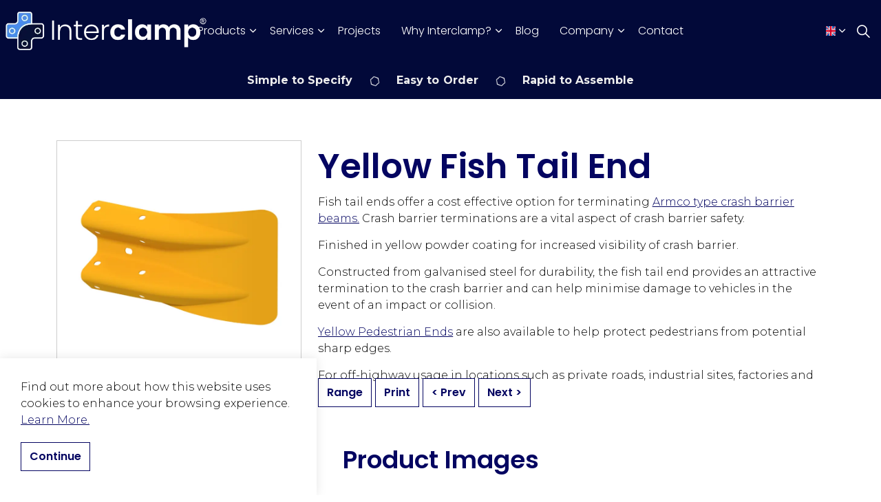

--- FILE ---
content_type: text/html; charset=utf-8
request_url: http://www.interclamp.com/products/crash-barriers/accessories/icb-fty/
body_size: 10065
content:


<!DOCTYPE html>
<html dir="ltr" lang="en-GB" class="no-js usn">
<head>
            <!-- Google Analytics -->
        <link rel="dns-prefetch" href="//www.google-analytics.com">

    <!-- Google Fonts -->
<link rel="dns-prefetch" href="//fonts.googleapis.com">
<link rel="dns-prefetch" href="//fonts.gstatic.com">
    
    <meta charset="utf-8">
    <meta name="viewport" content="width=device-width, initial-scale=1, shrink-to-fit=no, maximum-scale=2">
        <link rel="canonical" href="http://www.interclamp.com/products/crash-barriers/accessories/icb-fty/" />
    <title>Yellow Fish Tail End for Armco Type Crash Barriers</title>
    <meta name="description" content="A high-visibility alternative to the standard galvanised fish tail end for terminating Armco type crash barriers.">
            <link rel="alternate" hreflang="en-gb" href="http://www.interclamp.com/products/crash-barriers/accessories/icb-fty/" />
    <meta name="twitter:card" content="summary_large_image" />
    <meta property="og:type" content="website">
    <meta property="og:title" content="Yellow Fish Tail End for Armco Type Crash Barriers" />
    <meta property="og:image" content="" />
    <meta property="og:url" content="http://www.interclamp.com/products/crash-barriers/accessories/icb-fty/" />
    <meta property="og:description" content="A high-visibility alternative to the standard galvanised fish tail end for terminating Armco type crash barriers." />
    <meta property="og:site_name" content="Interclamp" />
    <meta name="robots" content="index,follow">

    
    <link href="/sb/sitebuilder-ltr-css-bundle.css.vbb73f0afd06d0be3f77cf2337b1630ea8b5865d9" media="screen" rel="stylesheet" />
<link href="/sb/sitebuilder-css-bundle.css.vbb73f0afd06d0be3f77cf2337b1630ea8b5865d9" media="screen" rel="stylesheet" />
<link href="/sb/sitebuilder-css-small-header-01-sm-bundle.css.vbb73f0afd06d0be3f77cf2337b1630ea8b5865d9" media="screen and (min-width:0) and (max-width:1099px)" rel="stylesheet" />
<link href="/sb/sitebuilder-css-large-header-06-lg-bundle.css.vbb73f0afd06d0be3f77cf2337b1630ea8b5865d9" media="screen and (min-width:1100px)" rel="stylesheet" />
<link rel="stylesheet" media="screen" href="/uSkinned/css/generated/f90454c7-f3a8-4e1a-9c97-9ff9e55c4947.css?version=639016681279630000" />
<link href="/sb/sitebuilder-css-prnt-bundle.css.vbb73f0afd06d0be3f77cf2337b1630ea8b5865d9" media="print" rel="stylesheet" />


            <link rel="shortcut icon" type="image/png" href="/media/4hnh5h2n/iterclamp-icon.png?width=32&amp;height=32">
        <link rel="apple-touch-icon" sizes="57x57" type="image/png" href="/media/4hnh5h2n/iterclamp-icon.png?width=57&amp;height=57">
        <link rel="apple-touch-icon" sizes="60x60" type="image/png" href="/media/4hnh5h2n/iterclamp-icon.png?width=60&amp;height=60">
        <link rel="apple-touch-icon" sizes="72x72" type="image/png" href="/media/4hnh5h2n/iterclamp-icon.png?width=72&amp;height=72">
        <link rel="apple-touch-icon" sizes="76x76" type="image/png" href="/media/4hnh5h2n/iterclamp-icon.png?width=76&amp;height=76">
        <link rel="apple-touch-icon" sizes="114x114" type="image/png" href="/media/4hnh5h2n/iterclamp-icon.png?width=114&amp;height=114">
        <link rel="apple-touch-icon" sizes="120x120" type="image/png" href="/media/4hnh5h2n/iterclamp-icon.png?width=120&amp;height=120">
        <link rel="apple-touch-icon" sizes="144x144" type="image/png" href="/media/4hnh5h2n/iterclamp-icon.png?width=144&amp;height=144">
        <link rel="apple-touch-icon" sizes="152x152" type="image/png" href="/media/4hnh5h2n/iterclamp-icon.png?width=152&amp;height=152">
        <link rel="apple-touch-icon" sizes="180x180" type="image/png" href="/media/4hnh5h2n/iterclamp-icon.png?width=180&amp;height=180">
        <link rel="icon" sizes="16x16" type="image/png" href="/media/4hnh5h2n/iterclamp-icon.png?width=16&amp;height=16">
        <link rel="icon" sizes="32x32" type="image/png" href="/media/4hnh5h2n/iterclamp-icon.png?width=32&amp;height=32">
        <link rel="icon" sizes="96x96" type="image/png" href="/media/4hnh5h2n/iterclamp-icon.png?width=96&amp;height=96">
        <link rel="icon" sizes="192x192" type="image/png" href="/media/4hnh5h2n/iterclamp-icon.png?width=192&amp;height=192">
        <meta name="msapplication-square70x70logo" content="/media/4hnh5h2n/iterclamp-icon.png?width=70&height=70" />
        <meta name="msapplication-square150x150logo" content="/media/4hnh5h2n/iterclamp-icon.png?width=150&height=150" />
        <meta name="msapplication-wide310x150logo" content="/media/4hnh5h2n/iterclamp-icon.png?width=310&height=150" />
        <meta name="msapplication-square310x310logo" content="/media/4hnh5h2n/iterclamp-icon.png?width=310&height=310" />

            <script>
var notificationExDays = 365;        </script>

            <script async defer src="https://www.google.com/recaptcha/api.js?render=6Lf352YgAAAAADzVjC2VpuEifYOoAcXfmWnRwT4h"></script>
        <!-- Global site tag (gtag.js) - Google Analytics -->
        <script async src="https://www.googletagmanager.com/gtag/js?id=G-LC5X17FX6X"></script>
        <script>
        window.dataLayer = window.dataLayer || [];
        function gtag() { dataLayer.push(arguments); }
        gtag('js', new Date());
        gtag('config', 'G-LC5X17FX6X');
        </script>

</head>
<body 
    
 class="body-bg body-bg-solid header-06-lg header-01-sm show_header-on-scroll-lg show_header-on-scroll-sm directional-icons-chevron             secondary-navigation-underline-link-hover content-underline-link   footer-underline-link-hover     zoom_hover"

>

    

    <!-- Skip links -->
    <a class="skip-to-content" id="skip-to-content-link" href="#site-content">Skip to main content</a>
    <a class="skip-to-content" id="skip-to-footer-link" href="#site-footer"></a>
    <!--// Skip links -->

    <!-- Site -->
    <div id="site">

        <!-- Header -->
            <header id="site-header" class="header-bg header-bg-solid" tabindex="-1">


        <div class="container-fluid">

            <div class="row">

                    <div id="logo" >
        <a href="/" title="Interclamp">
                    <picture>
                            <source type="image/webp" srcset="/media/dmkh2sqa/interclamp-logo.webp?format=webp">
                            <img src="/media/dmkh2sqa/interclamp-logo.webp?format=webp" alt="">

                    </picture>
            <span>Interclamp</span>
        </a>
    </div>



                    <!-- Expand -->
                    <button id="burgerNavStyle" class="expand-header expand-3-bars expand-uneven-lines expand-active-cross" type="button" aria-expanded="false" aria-label="">
                        <span>Menu</span>
                    </button>
                    <!--// Expand -->

                <!-- Main navigation -->
                        <nav aria-label="" class="main nav-dropdown navigation-dropdown-bg navigation-dropdown-bg-solid">
            <ul >
                        <li  class="has-child ">
                            <span>
                                <a href="/products/"   >Products</a>
                            </span>

                                <button class="expand-subpages" type="button" aria-expanded="false" aria-label=" Products">
                                    <span aria-hidden="true"> Products</span>
                                </button>
            <ul  class="multi-col">
                        <li  class="no-child ">
                            <span>
                                <a href="/products/interclamp-fittings/"   >Interclamp Fittings</a>
                            </span>

                        </li>
                        <li  class="no-child ">
                            <span>
                                <a href="/products/interclamp-dda-assist-range/"   >DDA Assist Range</a>
                            </span>

                        </li>
                        <li  class="no-child ">
                            <span>
                                <a href="/products/self-colour-key-clamp-fittings/"   >Self Colour Fittings</a>
                            </span>

                        </li>
                        <li  class="no-child ">
                            <span>
                                <a href="/products/handrail-tube/"   >Handrail Tube</a>
                            </span>

                        </li>
                        <li  class="no-child ">
                            <span>
                                <a href="/products/grp-handrail-fittings/"   >GRP Handrail Fittings</a>
                            </span>

                        </li>
                        <li  class="no-child ">
                            <span>
                                <a href="/products/grp-floor-grating/"   >GRP Floor Grating</a>
                            </span>

                        </li>
                        <li  class="no-child ">
                            <span>
                                <a href="/products/handrail-systems/"   >Handrail Systems</a>
                            </span>

                        </li>
                        <li  class="no-child ">
                            <span>
                                <a href="/products/retail-systems/"   >Retail Systems</a>
                            </span>

                        </li>
                        <li  class="no-child ">
                            <span>
                                <a href="/products/self-closing-safety-gate/"   >Self Closing Safety Gate</a>
                            </span>

                        </li>
                        <li  class="no-child ">
                            <span>
                                <a href="/products/modular-handrail-guardrail-kits/"   >Modular Handrail & Guardrail Kits</a>
                            </span>

                        </li>
                        <li  class="no-child ">
                            <span>
                                <a href="/products/pedestrian-barriers/"   >Pedestrian Barrier</a>
                            </span>

                        </li>
                        <li  class="no-child ">
                            <span>
                                <a href="/products/crash-barriers/"   >Armco Type Crash Barriers</a>
                            </span>

                        </li>
                        <li  class="no-child ">
                            <span>
                                <a href="/products/kickplate/"   >Kickplate</a>
                            </span>

                        </li>
                        <li  class="no-child ">
                            <span>
                                <a href="/products/mesh-panels/"   >Mesh Panels</a>
                            </span>

                        </li>
                        <li  class="no-child ">
                            <span>
                                <a href="/products/roofrail-roof-edge-protection/"   >RoofRail Edge Protection</a>
                            </span>

                        </li>
                        <li  class="no-child ">
                            <span>
                                <a href="/products/steel-palisade-fencing/"   >Steel Palisade Fencing</a>
                            </span>

                        </li>
                        <li  class="no-child ">
                            <span>
                                <a href="/products/fixings/"   >Fixings</a>
                            </span>

                        </li>
                        <li  class="no-child ">
                            <span>
                                <a href="/products/interclamp-fitting-size-guide/"   >Interclamp Fitting Size Guide</a>
                            </span>

                        </li>
            </ul>
                        </li>
                        <li  class="has-child ">
                            <span>
                                <a href="/services/"   >Services</a>
                            </span>

                                <button class="expand-subpages" type="button" aria-expanded="false" aria-label=" Services">
                                    <span aria-hidden="true"> Services</span>
                                </button>
            <ul >
                        <li  class="no-child ">
                            <span>
                                <a href="/services/project-support/"   >Project Support</a>
                            </span>

                        </li>
                        <li  class="no-child ">
                            <span>
                                <a href="/services/tube-cutting/"   >Tube Cutting</a>
                            </span>

                        </li>
                        <li  class="no-child ">
                            <span>
                                <a href="/services/powder-coating/"   >Powder Coating</a>
                            </span>

                        </li>
            </ul>
                        </li>
                        <li  class="no-child ">
                            <span>
                                <a href="/projects/"   >Projects</a>
                            </span>

                        </li>
                        <li  class="has-child ">
                            <span>
                                <a href="/why-interclamp/"   >Why Interclamp?</a>
                            </span>

                                <button class="expand-subpages" type="button" aria-expanded="false" aria-label=" Why Interclamp?">
                                    <span aria-hidden="true"> Why Interclamp?</span>
                                </button>
            <ul >
                        <li  class="no-child ">
                            <span>
                                <a href="/why-interclamp/"   >Why Interclamp?</a>
                            </span>

                        </li>
                        <li  class="no-child ">
                            <span>
                                <a href="/resources/"   >Resources</a>
                            </span>

                        </li>
                        <li  class="no-child ">
                            <span>
                                <a href="/why-interclamp/brochures-downloads/"   >Brochures & Downloads</a>
                            </span>

                        </li>
                        <li  class="no-child ">
                            <span>
                                <a href="/why-interclamp/videos/"   >Videos</a>
                            </span>

                        </li>
                        <li  class="no-child ">
                            <span>
                                <a href="/why-interclamp/materials-sustainability/"   >Materials & Sustainability</a>
                            </span>

                        </li>
                        <li  class="no-child ">
                            <span>
                                <a href="/why-interclamp/testing-certification/"   >Testing & Certification</a>
                            </span>

                        </li>
                        <li  class="no-child ">
                            <span>
                                <a href="/why-interclamp/design-installation/"   >Design & Installation</a>
                            </span>

                        </li>
            </ul>
                        </li>
                        <li  class="no-child ">
                            <span>
                                <a href="/blog/"   >Blog</a>
                            </span>

                        </li>
                        <li  class="has-child ">
                            <span>
                                <a href="/company/"   >Company</a>
                            </span>

                                <button class="expand-subpages" type="button" aria-expanded="false" aria-label=" Company">
                                    <span aria-hidden="true"> Company</span>
                                </button>
            <ul >
                        <li  class="no-child ">
                            <span>
                                <a href="/company/"   >Company</a>
                            </span>

                        </li>
                        <li  class="no-child ">
                            <span>
                                <a href="/news/"   >News</a>
                            </span>

                        </li>
                        <li  class="no-child ">
                            <span>
                                <a href="/company/history/"   >History</a>
                            </span>

                        </li>
                        <li  class="no-child ">
                            <span>
                                <a href="/company/corporate-social-responsibility/"   >Corporate Social Responsibility</a>
                            </span>

                        </li>
                        <li  class="no-child ">
                            <span>
                                <a href="/company/careers/"   >Careers</a>
                            </span>

                        </li>
            </ul>
                        </li>
                        <li  class="no-child ">
                            <span>
                                <a href="/contact/"   >Contact</a>
                            </span>

                        </li>
            </ul>
        </nav>



                <!--// Main navigation -->
                <!-- Secondary navigation -->
                        <nav aria-label="" class="secondary nav-dropdown navigation-dropdown-bg navigation-dropdown-bg-solid">
            <ul>

                        <li class="language-selector dropdown">
                            <a href="#" class="dropdown-toggle" id="languageDropdown" data-bs-toggle="dropdown" aria-haspopup="true" aria-expanded="false"><img class="lazyload" src="/media/a33pcdzz/gb.svg" alt=""><span>English</span></a>
                            <div class="dropdown-menu dropdown-menu-right" aria-labelledby="languageDropdown"> <a class="dropdown-item" href="https://interclamp.com.au/"   ><picture> <source type="image/webp" data-srcset="/media/xxjfm0zt/au-flag-1.png?format=webp&width=70&height=70 1x, /media/xxjfm0zt/au-flag-1.png?format=webp&width=140&height=140 2x"> <img class="lazyload" src="/media/xxjfm0zt/au-flag-1.png?format=webp&width=14&height=14" data-srcset="/media/xxjfm0zt/au-flag-1.png?format=webp&width=70&height=70 1x, /media/xxjfm0zt/au-flag-1.png?format=webp&width=140&height=140 2x" alt=""> </picture><span>Australia</span></a><a class="dropdown-item" href="https://www.interclamp.fr/"   ><picture> <source type="image/webp" data-srcset="/media/f51ewzp1/fr-flag.png?format=webp&width=70&height=70 1x, /media/f51ewzp1/fr-flag.png?format=webp&width=140&height=140 2x"> <img class="lazyload" src="/media/f51ewzp1/fr-flag.png?format=webp&width=14&height=14" data-srcset="/media/f51ewzp1/fr-flag.png?format=webp&width=70&height=70 1x, /media/f51ewzp1/fr-flag.png?format=webp&width=140&height=140 2x" alt=""> </picture><span>Français</span></a><a class="dropdown-item" href="https://www.interclamp.de/"   ><picture> <source type="image/webp" data-srcset="/media/nqzfqg1t/de-flag.png?format=webp&width=70&height=70 1x, /media/nqzfqg1t/de-flag.png?format=webp&width=140&height=140 2x"> <img class="lazyload" src="/media/nqzfqg1t/de-flag.png?format=webp&width=14&height=14" data-srcset="/media/nqzfqg1t/de-flag.png?format=webp&width=70&height=70 1x, /media/nqzfqg1t/de-flag.png?format=webp&width=140&height=140 2x" alt=""> </picture><span>Deutsch</span></a><a class="dropdown-item" href="https://www.interclamp.it/"   ><picture> <source type="image/webp" data-srcset="/media/d5mplutw/it-flag.png?format=webp&width=70&height=70 1x, /media/d5mplutw/it-flag.png?format=webp&width=140&height=140 2x"> <img class="lazyload" src="/media/d5mplutw/it-flag.png?format=webp&width=14&height=14" data-srcset="/media/d5mplutw/it-flag.png?format=webp&width=70&height=70 1x, /media/d5mplutw/it-flag.png?format=webp&width=140&height=140 2x" alt=""> </picture><span>Italiano</span></a><a class="dropdown-item" href="https://www.interclamp.es/"   ><picture> <source type="image/webp" data-srcset="/media/aozi5myf/es-flag.png?format=webp&width=70&height=70 1x, /media/aozi5myf/es-flag.png?format=webp&width=140&height=140 2x"> <img class="lazyload" src="/media/aozi5myf/es-flag.png?format=webp&width=14&height=14" data-srcset="/media/aozi5myf/es-flag.png?format=webp&width=70&height=70 1x, /media/aozi5myf/es-flag.png?format=webp&width=140&height=140 2x" alt=""> </picture><span>Espana</span></a><a class="dropdown-item" href="https://www.interclamppolska.pl/"   ><picture> <source type="image/webp" data-srcset="/media/sfdgojic/pl-flag.png?format=webp&width=70&height=70 1x, /media/sfdgojic/pl-flag.png?format=webp&width=140&height=140 2x"> <img class="lazyload" src="/media/sfdgojic/pl-flag.png?format=webp&width=14&height=14" data-srcset="/media/sfdgojic/pl-flag.png?format=webp&width=70&height=70 1x, /media/sfdgojic/pl-flag.png?format=webp&width=140&height=140 2x" alt=""> </picture><span>Polski</span></a></div>
                        </li>
            </ul>
        </nav>

                <!--// Secondary navigation -->
                <!-- CTA Links -->
                
                <!--// CTA Links -->
                <!-- Site search -->
                    <div class="form site-search-form site-search" aria-label="">
            <form role="search" action="/search/" method="get" name="searchForm">
                <fieldset>
                    <div class="form-group">
                        <input type="text" class="form-control" name="search_field" aria-label="Search the site" placeholder="Search the site" value="">
                    </div>
                    <button type="submit" role="button" aria-label="" class="btn base-btn-bg base-btn-bg-solid base-btn-bg-hover-solid base-btn-text base-btn-borders btn-search">
                        <span></span>
                        <i aria-hidden="true" class="icon usn_ion-ios-search"></i>
                    </button>
                </fieldset>
            </form>
            <button class="expand-search" data-bs-toggle="collapse" type="button" aria-expanded="false" aria-label="">
                <em>Expand Search</em>
                <i aria-hidden="true" class="icon usn_ion-ios-search search-icon"></i>
                <i aria-hidden="true" class="icon usn_ion-md-close close-icon"></i>
            </button>
        </div>

                <!--// Site search -->

            </div>

        </div>
    </header>


        <!--// Header -->
        <!-- Content -->
        <main id="site-content" tabindex="-1">
            

<section class="content component usn_cmp_gridlayout c1-bg c1-bg-solid p-0 d-xs-none_only d-sm-none_only top-bar" >  
<div class="component-inner">
<div class="container">
    <div class="" data-os-animation="fadeIn" data-os-animation-delay="0s" data-os-animation-duration="1.2s">
        <div class="umb-grid">
        <div class="grid-section">
        <div>
            <div class="container">
            <div class="row clearfix">
                    <div class="col-md-12 column">
                        <p style="text-align: center;">
                            <strong>Simple to Specify  </strong>
                            <img src="/media/20mjifz3/interclamp-top-bar-icon.png" alt="Clamp icon" class="topbar-icon">
                            <strong>Easy to Order  </strong>
                            <img src="/media/20mjifz3/interclamp-top-bar-icon.png" alt="Clamp icon" class="topbar-icon">
                            <strong> Rapid to Assemble</strong>
                        </p>
                    </div>
            </div>
            </div>
        </div>
        </div>
        </div>
    </div>
</div>
</div>
</section> 
            
            








    <section class="content component usn_cmp_splitcomponent base-bg base-bg-solid  product-details-section" >  

        <div class="component-inner">
                    <div class="container">


                    <div class="component-main row justify-content-between align-items-center">

                    <div class="item item_block usn_cmp_gallery align-self-center col-xl-4 col-md-4 order-md-1 order-1 col-12 os-animation  " data-os-animation="fadeIn" data-os-animation-delay="0s" data-os-animation-duration="1.2s">
                        

                                <div class="component-main row  listing  listing_basic-grid listing_gallery" >

                        <div class="item  items-1 col-12 os-animation " data-os-animation="fadeIn" data-os-animation-delay="0s" data-os-animation-duration="1.2s">
                            <div class="image ">

                                            <picture>
                <source type="image/webp" data-srcset="/media/q10hsun0/icb-fty.jpg?width=800&amp;height=800&amp;v=1d8ad941c1b0ed0&format=webp 1x, /media/q10hsun0/icb-fty.jpg?width=1600&amp;height=1600&amp;v=1d8ad941c1b0ed0&format=webp 2x" width="800" height="800">
                    <img class="lazyload " src="/media/q10hsun0/icb-fty.jpg?width=160&amp;height=160&amp;v=1d8ad941c1b0ed0&format=webp" width="800" height="800" data-srcset="/media/q10hsun0/icb-fty.jpg?width=800&amp;height=800&amp;v=1d8ad941c1b0ed0&format=webp 1x, /media/q10hsun0/icb-fty.jpg?width=1600&amp;height=1600&amp;v=1d8ad941c1b0ed0&format=webp 2x" alt="">
            </picture>


                            </div>
                        </div>

        </div>



                        

                    </div>

                    <div class="item item_block usn_cmp_text align-self-center col-xl-8 col-md-8 order-md-2 order-2 col-12   " data-os-animation="fadeIn" data-os-animation-delay="0s" data-os-animation-duration="1.2s">
                        

                            <div class="info text-left">

        <h1 class="heading  base-heading "  data-os-animation="fadeIn" data-os-animation-delay="0s" data-os-animation-duration="1.2s" >Yellow Fish Tail End</h1>

        <div class="text base-text " data-os-animation="fadeIn" data-os-animation-delay="0s">
            <p>Fish tail ends offer a cost effective option for terminating <a href="/products/crash-barriers/crash-barrier-beams/" title="Crash Barrier Beams">Armco type crash barrier beams.</a> Crash barrier terminations are a vital aspect of crash barrier safety.</p>
<p>Finished in yellow powder coating for increased visibility of crash barrier.</p>
<p>Constructed from galvanised steel for durability, the fish tail end provides an attractive termination to the crash barrier and can help minimise damage to vehicles in the event of an impact or collision.</p>
<p><a href="/products/crash-barriers/accessories/icb-pey/" title="ICB-PEY">Yellow Pedestrian Ends</a> are also available to help protect pedestrians from potential sharp edges.</p>
<p>For off-highway usage in locations such as private roads, industrial sites, factories and carparks.</p>
        </div>


    </div>

                        

                    </div>

        </div>



                    </div>
        </div>
    </section>
    <section class="content component usn_cmp_code base-bg base-bg-solid p-0 " >  

        <div class="component-inner">
                    <div class="container">



                    <div class="product-button-section component-main row justify-content-between align-items-center">
        <div class="item item_block usn_cmp_text align-self-center col-xl-4 col-md-4 order-md-1 order-1 col-12 ">&nbsp;</div>
        <div class="item item_block usn_cmp_text align-self-center col-xl-8 col-md-8 order-md-2 order-2 col-12">
        <div class="product-nav-buttons">
            <p class="link " data-os-animation="fadeIn" data-os-animation-delay="0s" data-os-animation-duration="1.2s">
                <a class="btn  base-btn-bg base-btn-bg-solid base-btn-bg-hover-solid base-btn-text base-btn-borders" href="/products/interclamp-fittings/"  >
                    <span></span>
                    Range
                </a>
                <a class="btn  base-btn-bg base-btn-bg-solid base-btn-bg-hover-solid base-btn-text base-btn-borders" href="javascript:window.print();"  >
                    <span></span>
                    Print
                </a>
                <a class="btn  base-btn-bg base-btn-bg-solid base-btn-bg-hover-solid base-btn-text base-btn-borders" href="/products/crash-barriers/accessories/icb-ft/">
                    <span></span>
                     &lt; Prev 
                </a>              
                <a class="btn  base-btn-bg base-btn-bg-solid base-btn-bg-hover-solid base-btn-text base-btn-borders" href="/products/crash-barriers/accessories/icb-pe/">
                    <span></span>
                     Next &gt;
                </a>
            </p>            
        </div>
        </div>
        </div>




                    </div>
        </div>
    </section>
    <section class="content component usn_cmp_gallery base-bg base-bg-solid pt-0 has-box-shadows " >  

        <div class="component-inner">
                    <div class="container">

        <!-- Introduction -->
        <div class="component-introduction row justify-content-center text-center os-animation" data-os-animation="fadeIn" data-os-animation-delay="0s" data-os-animation-duration="1.2s">
            <div class="info col">

                <h3 class="heading  base-heading " >Product Images</h3>

            </div>
        </div>
        <!--// Introduction -->


                    <div class="component-main row slides listing  listing_basic-grid listing_gallery" data-slick='{"autoplay": true, "autoplaySpeed": 2500,"dots": false ,"arrows": true ,"slidesToShow": 4, "responsive": [{"breakpoint": 992,"settings": {"slidesToShow": 3}},{"breakpoint": 768,"settings": {"slidesToShow": 3}},{"breakpoint": 575,"settings": {"slidesToShow": 1}}],"fade": false }'>

                        <div class="item  items-4 os-animation " data-os-animation="fadeIn" data-os-animation-delay="0s" data-os-animation-duration="1.2s">
                            <div class="image ">
                                    <a href="/media/av0nq31f/yellow-fish-tail.png"   target=""  aria-label="" aria-haspopup="dialog" role="button" data-toggle="lightbox" data-type="image" data-gallery="galleryname_dc581a57-1481-4856-9a53-8a3eb39cdb1b" >

                                            <picture>
                <source type="image/webp" data-srcset="/media/av0nq31f/yellow-fish-tail.png?width=800&amp;height=530&amp;v=1d8a687614a1370&format=webp 1x, /media/av0nq31f/yellow-fish-tail.png?width=1600&amp;height=1060&amp;v=1d8a687614a1370&format=webp 2x" width="800" height="530">
                    <img class="lazyload " src="/media/av0nq31f/yellow-fish-tail.png?width=160&amp;height=106&amp;v=1d8a687614a1370&format=webp" width="800" height="530" data-srcset="/media/av0nq31f/yellow-fish-tail.png?width=800&amp;height=530&amp;v=1d8a687614a1370&format=webp 1x, /media/av0nq31f/yellow-fish-tail.png?width=1600&amp;height=1060&amp;v=1d8a687614a1370&format=webp 2x" alt="">
            </picture>


                                </a>
                            </div>
                        </div>

        </div>






                    </div>
        </div>
    </section>












            

        </main>
        <!--// Content -->
        <!-- Footer -->
                    <footer id="site-footer" class="footer-bg footer-bg-solid" tabindex="-1">

                <!-- Breadcrumb -->
                        <section class="breadcrumb-trail">
            <div class="container">
                <nav aria-label="">
                    <ol class="breadcrumb" itemscope itemtype="https://schema.org/BreadcrumbList">
                            <li class="breadcrumb-item" itemprop="itemListElement" itemscope itemtype="https://schema.org/ListItem"><a href="/" itemtype="https://schema.org/Thing" itemprop="item"><span itemprop="name"><i class="icon before"></i>Home</span></a><meta itemprop="position" content="1" /></li>
                            <li class="breadcrumb-item" itemprop="itemListElement" itemscope itemtype="https://schema.org/ListItem"><a href="/products/" itemtype="https://schema.org/Thing" itemprop="item"><span itemprop="name"><i class="icon before"></i>Products</span></a><meta itemprop="position" content="2" /></li>
                            <li class="breadcrumb-item" itemprop="itemListElement" itemscope itemtype="https://schema.org/ListItem"><a href="/products/crash-barriers/" itemtype="https://schema.org/Thing" itemprop="item"><span itemprop="name"><i class="icon before"></i>Crash Barriers</span></a><meta itemprop="position" content="3" /></li>
                            <li class="breadcrumb-item" itemprop="itemListElement" itemscope itemtype="https://schema.org/ListItem"><a href="/products/crash-barriers/accessories/" itemtype="https://schema.org/Thing" itemprop="item"><span itemprop="name"><i class="icon before"></i>Accessories</span></a><meta itemprop="position" content="4" /></li>

                            <li itemprop="itemListElement" itemscope itemtype="https://schema.org/ListItem" class="breadcrumb-item active" aria-current="page"><span itemprop="name"><i class="icon before"></i>ICB-FTY</span><meta itemprop="position" content="5" /></li>
                    </ol>
                </nav>
            </div>
        </section>

                <!--// Breadcrumb -->

                <div class="container">

                        <!-- Row -->
                        <div class="row listing">

                                        <div class="item footer-item usn_pod_searchlinks   col-lg-4 col-md-6 col-12 col ">
                                                <div class="inner">
                                                    <p class="heading sm footer-heading "  data-os-animation="fadeInUp" data-os-animation-delay="0s" data-os-animation-duration="1s" >Search and Links</p>            <!-- Site search -->
            <div class="site-search " data-os-animation="fadeInUp" data-os-animation-delay="0s" data-os-animation-duration="1s">
                <form role="search" action="/search/" method="get" name="searchForm">
                    <fieldset>
                        <div class="form-group">
                            <input type="text" class="form-control" name="search_field" aria-label="Search the site" placeholder="Search the site" value="">
                        </div>
                        <button type="submit" role="button" aria-label="" class="btn base-btn-bg base-btn-bg-hover base-btn-text base-btn-borders btn-search">
                            <span></span>
                            <i aria-hidden="true" class="icon usn_ion-ios-search"></i>
                        </button>
                    </fieldset>
                </form>
            </div>
            <!--// Site search -->
        <!-- Quick Links -->
        <nav aria-label="" class="quick-links " data-os-animation="fadeInUp" data-os-animation-delay="0s" data-os-animation-duration="1s">

            <ul>
                        <li><span><a href="/products/"   >Product Range</a></span></li>
                        <li><span><a href="/why-interclamp/"   >Why Interclamp?</a></span></li>
                        <li><span><a href="/company/"   >Company</a></span></li>
                        <li><span><a href="/projects/"   >Past Projects</a></span></li>
                        <li><span><a href="/news/"   >News</a></span></li>
                        <li><span><a href="/sitemap/"   >Sitemap</a></span></li>
                        <li><span><a href="/contact/"   >Contact</a></span></li>
            </ul>
        </nav>
        <!--// Quick Links -->

                                                </div>
                                        </div>
    <div class="item  footer-item offset-lg-1 offset-md-1 col-lg-3 col-md-5 col-12 col  item_text-below usn_pod_textimage textAlignmentLeft  " data-os-animation="fadeIn" data-os-animation-delay="0s" data-os-animation-duration="0.9s">
            <div class="inner   ">
                    <div class="info ">

                        <p class="heading sm footer-heading " >Get In Touch</p>

                            <div class="text footer-text">
                                <p>📞 +44 (0)1646 683584<br />📧 <a href="mailto:info@interclamp.com">info@interclamp.com</a></p>
<address><strong>Interclamp</strong><br />Meyrick Owen Way<br />Pembroke Dock<br />SA72 6WS<br />United Kingdom</address>
                            </div>

                    </div>
            </div>
    </div>
                                        <div class="item footer-item usn_pod_sociallinks offset-lg-1  col-lg-3 col-md-12 col-12 col ">
                                                <div class="inner">
                                                    <p class="heading sm footer-heading "  data-os-animation="fadeInDown" data-os-animation-delay="0s" data-os-animation-duration="1s" >Follow Us</p>        <nav class="social " data-os-animation="fadeInDown" data-os-animation-delay="0s" data-os-animation-duration="1s" aria-label="">

            <ul>
                        <li>
                            <span>
                                <a href="https://www.facebook.com/Interclamp/#"   >
                                                <picture>
                                                    <source type="image/webp" data-srcset="/media/emidwcea/facebook-icon.png?format=webp&height=80 1x, /media/emidwcea/facebook-icon.png?format=webp&height=160 2x">
                                                    <img class="lazyload" src="/media/emidwcea/facebook-icon.png?format=webp&height=16" data-srcset="/media/emidwcea/facebook-icon.png?format=webp&height=80 1x, /media/emidwcea/facebook-icon.png?format=webp&height=160 2x" alt="">
                                                </picture>
                                        <span class="visually-hidden">FaceBook</span>
                                </a>
                            </span>
                        </li>
                        <li>
                            <span>
                                <a href="https://twitter.com/interclamp#"   >
                                                <picture>
                                                    <source type="image/webp" data-srcset="/media/rwknpa0f/twitter-icon.png?format=webp&height=80 1x, /media/rwknpa0f/twitter-icon.png?format=webp&height=160 2x">
                                                    <img class="lazyload" src="/media/rwknpa0f/twitter-icon.png?format=webp&height=16" data-srcset="/media/rwknpa0f/twitter-icon.png?format=webp&height=80 1x, /media/rwknpa0f/twitter-icon.png?format=webp&height=160 2x" alt="">
                                                </picture>
                                        <span class="visually-hidden">Twitter</span>
                                </a>
                            </span>
                        </li>
                        <li>
                            <span>
                                <a href="https://www.linkedin.com/company/interclamp#"   >
                                                <picture>
                                                    <source type="image/webp" data-srcset="/media/2bfg3pk2/linkedin-logo.png?format=webp&height=80 1x, /media/2bfg3pk2/linkedin-logo.png?format=webp&height=160 2x">
                                                    <img class="lazyload" src="/media/2bfg3pk2/linkedin-logo.png?format=webp&height=16" data-srcset="/media/2bfg3pk2/linkedin-logo.png?format=webp&height=80 1x, /media/2bfg3pk2/linkedin-logo.png?format=webp&height=160 2x" alt="">
                                                </picture>
                                        <span class="visually-hidden">LinkedIn</span>
                                </a>
                            </span>
                        </li>
                        <li>
                            <span>
                                <a href="https://www.instagram.com/Interclamp/#"   >
                                                <picture>
                                                    <source type="image/webp" data-srcset="/media/xeomemiw/instagram-icon.png?format=webp&height=80 1x, /media/xeomemiw/instagram-icon.png?format=webp&height=160 2x">
                                                    <img class="lazyload" src="/media/xeomemiw/instagram-icon.png?format=webp&height=16" data-srcset="/media/xeomemiw/instagram-icon.png?format=webp&height=80 1x, /media/xeomemiw/instagram-icon.png?format=webp&height=160 2x" alt="">
                                                </picture>
                                        <span class="visually-hidden">Instagram</span>
                                </a>
                            </span>
                        </li>
                        <li>
                            <span>
                                <a href="https://www.youtube.com/c/Interclamp#"   >
                                                <picture>
                                                    <source type="image/webp" data-srcset="/media/bhbdi4lp/youtube-logo.png?format=webp&height=80 1x, /media/bhbdi4lp/youtube-logo.png?format=webp&height=160 2x">
                                                    <img class="lazyload" src="/media/bhbdi4lp/youtube-logo.png?format=webp&height=16" data-srcset="/media/bhbdi4lp/youtube-logo.png?format=webp&height=80 1x, /media/bhbdi4lp/youtube-logo.png?format=webp&height=160 2x" alt="">
                                                </picture>
                                        <span class="visually-hidden">YouTube</span>
                                </a>
                            </span>
                        </li>
            </ul>
        </nav>

                                                </div>
                                        </div>

                        </div>
                        <!--// Row -->
                    <!-- Row -->
                    <div class="row">

                        <div class="col">
                            <nav aria-label="" class="footer-navigation">
                                <ul>
                                    <li><div>&copy; 2026 Interclamp Ltd. &nbsp;&nbsp;Interclamp® is a registered trademark.  &nbsp;&nbspAll rights reserved.</div></li>
                                                    <li><span><a href="/terms/"   >Terms</a></span></li>
                <li><span><a href="/privacy-policy/"   >Privacy Policy</a></span></li>
                <li><span><a href="/cookie-policy/"   >Cookie Policy</a></span></li>
                <li><span><a href="/modern-slavery-policy/"   >Modern Slavery Policy</a></span></li>

                                </ul>
                            </nav>
                        </div>

                    </div>
                    <!--// Row -->

                            <!-- Back to top -->
        <div class="usn_back-to-top position-right">
            <button id="back-to-top-link" aria-label="Back to top" class="btn base-btn-bg base-btn-bg base-btn-bg-solid base-btn-bg-hover-solid base-btn-text base-btn-borders btn-back-to-top">
                <span></span>
                <i aria-hidden="true" class="icon"></i><span aria-hidden="true" class="d-none">Back to top</span>
            </button>
        </div>
        <!--// Back to top -->


                </div>
            </footer>

        <!--// Footer -->

    </div>
    <!--// Site -->

            <!-- Notification -->
        <div class="usn-notification position-left base-bg closed" id="NotificationPanel">
            <div class="inner">

                

                    <div class="text base-text">
                        <p>Find out more about how this website uses cookies to enhance your browsing experience. <a href="/cookie-policy/" title="Cookie Policy">Learn More.</a></p>
                    </div>
                <p class="link">
                    <button class="btn base-btn-bg base-btn-bg base-btn-bg-solid base-btn-bg-hover-solid base-btn-text base-btn-borders accept-cookies">
                        <span></span>
                        Continue
                    </button>
                </p>
            </div>
        </div>
        <!--// Notification -->

    
<script src="/sb/sitebuilder-js-bundle.js.vbb73f0afd06d0be3f77cf2337b1630ea8b5865d9" type="text/javascript"></script>



    <!--Start of Tawk.to Script-->
<script>
var Tawk_API=Tawk_API||{}, Tawk_LoadStart=new Date();
(function(){
var s1=document.createElement("script"),s0=document.getElementsByTagName("script")[0];
s1.async=true;
s1.src='https://embed.tawk.to/5d8a0448db28311764d59ff6/default';
s1.charset='UTF-8';
s1.setAttribute('crossorigin','*');
s0.parentNode.insertBefore(s1,s0);
})();

Tawk_API.customStyle = {
  visibility: {
  //for desktop only
    desktop: {
      position: 'br', // bottom-right
      xOffset: 90, // 90px away from right
    },
	mobile : {
	   yOffset : 0,
	   xOffset : 4,
	   position : 'br',
	},
  }
}

</script>
<!--End of Tawk.to Script-->
  
  
  <script src="https://static.elfsight.com/platform/platform.js" data-use-service-core defer></script>
<div class="elfsight-app-ed894b12-cf90-4def-a9a3-38ab4c5f3061" data-elfsight-app-lazy></div>


    

    

</body>
</html>


--- FILE ---
content_type: text/html; charset=utf-8
request_url: https://www.google.com/recaptcha/api2/anchor?ar=1&k=6Lf352YgAAAAADzVjC2VpuEifYOoAcXfmWnRwT4h&co=aHR0cDovL3d3dy5pbnRlcmNsYW1wLmNvbTo4MA..&hl=en&v=PoyoqOPhxBO7pBk68S4YbpHZ&size=invisible&anchor-ms=20000&execute-ms=30000&cb=a4lm486ismla
body_size: 48580
content:
<!DOCTYPE HTML><html dir="ltr" lang="en"><head><meta http-equiv="Content-Type" content="text/html; charset=UTF-8">
<meta http-equiv="X-UA-Compatible" content="IE=edge">
<title>reCAPTCHA</title>
<style type="text/css">
/* cyrillic-ext */
@font-face {
  font-family: 'Roboto';
  font-style: normal;
  font-weight: 400;
  font-stretch: 100%;
  src: url(//fonts.gstatic.com/s/roboto/v48/KFO7CnqEu92Fr1ME7kSn66aGLdTylUAMa3GUBHMdazTgWw.woff2) format('woff2');
  unicode-range: U+0460-052F, U+1C80-1C8A, U+20B4, U+2DE0-2DFF, U+A640-A69F, U+FE2E-FE2F;
}
/* cyrillic */
@font-face {
  font-family: 'Roboto';
  font-style: normal;
  font-weight: 400;
  font-stretch: 100%;
  src: url(//fonts.gstatic.com/s/roboto/v48/KFO7CnqEu92Fr1ME7kSn66aGLdTylUAMa3iUBHMdazTgWw.woff2) format('woff2');
  unicode-range: U+0301, U+0400-045F, U+0490-0491, U+04B0-04B1, U+2116;
}
/* greek-ext */
@font-face {
  font-family: 'Roboto';
  font-style: normal;
  font-weight: 400;
  font-stretch: 100%;
  src: url(//fonts.gstatic.com/s/roboto/v48/KFO7CnqEu92Fr1ME7kSn66aGLdTylUAMa3CUBHMdazTgWw.woff2) format('woff2');
  unicode-range: U+1F00-1FFF;
}
/* greek */
@font-face {
  font-family: 'Roboto';
  font-style: normal;
  font-weight: 400;
  font-stretch: 100%;
  src: url(//fonts.gstatic.com/s/roboto/v48/KFO7CnqEu92Fr1ME7kSn66aGLdTylUAMa3-UBHMdazTgWw.woff2) format('woff2');
  unicode-range: U+0370-0377, U+037A-037F, U+0384-038A, U+038C, U+038E-03A1, U+03A3-03FF;
}
/* math */
@font-face {
  font-family: 'Roboto';
  font-style: normal;
  font-weight: 400;
  font-stretch: 100%;
  src: url(//fonts.gstatic.com/s/roboto/v48/KFO7CnqEu92Fr1ME7kSn66aGLdTylUAMawCUBHMdazTgWw.woff2) format('woff2');
  unicode-range: U+0302-0303, U+0305, U+0307-0308, U+0310, U+0312, U+0315, U+031A, U+0326-0327, U+032C, U+032F-0330, U+0332-0333, U+0338, U+033A, U+0346, U+034D, U+0391-03A1, U+03A3-03A9, U+03B1-03C9, U+03D1, U+03D5-03D6, U+03F0-03F1, U+03F4-03F5, U+2016-2017, U+2034-2038, U+203C, U+2040, U+2043, U+2047, U+2050, U+2057, U+205F, U+2070-2071, U+2074-208E, U+2090-209C, U+20D0-20DC, U+20E1, U+20E5-20EF, U+2100-2112, U+2114-2115, U+2117-2121, U+2123-214F, U+2190, U+2192, U+2194-21AE, U+21B0-21E5, U+21F1-21F2, U+21F4-2211, U+2213-2214, U+2216-22FF, U+2308-230B, U+2310, U+2319, U+231C-2321, U+2336-237A, U+237C, U+2395, U+239B-23B7, U+23D0, U+23DC-23E1, U+2474-2475, U+25AF, U+25B3, U+25B7, U+25BD, U+25C1, U+25CA, U+25CC, U+25FB, U+266D-266F, U+27C0-27FF, U+2900-2AFF, U+2B0E-2B11, U+2B30-2B4C, U+2BFE, U+3030, U+FF5B, U+FF5D, U+1D400-1D7FF, U+1EE00-1EEFF;
}
/* symbols */
@font-face {
  font-family: 'Roboto';
  font-style: normal;
  font-weight: 400;
  font-stretch: 100%;
  src: url(//fonts.gstatic.com/s/roboto/v48/KFO7CnqEu92Fr1ME7kSn66aGLdTylUAMaxKUBHMdazTgWw.woff2) format('woff2');
  unicode-range: U+0001-000C, U+000E-001F, U+007F-009F, U+20DD-20E0, U+20E2-20E4, U+2150-218F, U+2190, U+2192, U+2194-2199, U+21AF, U+21E6-21F0, U+21F3, U+2218-2219, U+2299, U+22C4-22C6, U+2300-243F, U+2440-244A, U+2460-24FF, U+25A0-27BF, U+2800-28FF, U+2921-2922, U+2981, U+29BF, U+29EB, U+2B00-2BFF, U+4DC0-4DFF, U+FFF9-FFFB, U+10140-1018E, U+10190-1019C, U+101A0, U+101D0-101FD, U+102E0-102FB, U+10E60-10E7E, U+1D2C0-1D2D3, U+1D2E0-1D37F, U+1F000-1F0FF, U+1F100-1F1AD, U+1F1E6-1F1FF, U+1F30D-1F30F, U+1F315, U+1F31C, U+1F31E, U+1F320-1F32C, U+1F336, U+1F378, U+1F37D, U+1F382, U+1F393-1F39F, U+1F3A7-1F3A8, U+1F3AC-1F3AF, U+1F3C2, U+1F3C4-1F3C6, U+1F3CA-1F3CE, U+1F3D4-1F3E0, U+1F3ED, U+1F3F1-1F3F3, U+1F3F5-1F3F7, U+1F408, U+1F415, U+1F41F, U+1F426, U+1F43F, U+1F441-1F442, U+1F444, U+1F446-1F449, U+1F44C-1F44E, U+1F453, U+1F46A, U+1F47D, U+1F4A3, U+1F4B0, U+1F4B3, U+1F4B9, U+1F4BB, U+1F4BF, U+1F4C8-1F4CB, U+1F4D6, U+1F4DA, U+1F4DF, U+1F4E3-1F4E6, U+1F4EA-1F4ED, U+1F4F7, U+1F4F9-1F4FB, U+1F4FD-1F4FE, U+1F503, U+1F507-1F50B, U+1F50D, U+1F512-1F513, U+1F53E-1F54A, U+1F54F-1F5FA, U+1F610, U+1F650-1F67F, U+1F687, U+1F68D, U+1F691, U+1F694, U+1F698, U+1F6AD, U+1F6B2, U+1F6B9-1F6BA, U+1F6BC, U+1F6C6-1F6CF, U+1F6D3-1F6D7, U+1F6E0-1F6EA, U+1F6F0-1F6F3, U+1F6F7-1F6FC, U+1F700-1F7FF, U+1F800-1F80B, U+1F810-1F847, U+1F850-1F859, U+1F860-1F887, U+1F890-1F8AD, U+1F8B0-1F8BB, U+1F8C0-1F8C1, U+1F900-1F90B, U+1F93B, U+1F946, U+1F984, U+1F996, U+1F9E9, U+1FA00-1FA6F, U+1FA70-1FA7C, U+1FA80-1FA89, U+1FA8F-1FAC6, U+1FACE-1FADC, U+1FADF-1FAE9, U+1FAF0-1FAF8, U+1FB00-1FBFF;
}
/* vietnamese */
@font-face {
  font-family: 'Roboto';
  font-style: normal;
  font-weight: 400;
  font-stretch: 100%;
  src: url(//fonts.gstatic.com/s/roboto/v48/KFO7CnqEu92Fr1ME7kSn66aGLdTylUAMa3OUBHMdazTgWw.woff2) format('woff2');
  unicode-range: U+0102-0103, U+0110-0111, U+0128-0129, U+0168-0169, U+01A0-01A1, U+01AF-01B0, U+0300-0301, U+0303-0304, U+0308-0309, U+0323, U+0329, U+1EA0-1EF9, U+20AB;
}
/* latin-ext */
@font-face {
  font-family: 'Roboto';
  font-style: normal;
  font-weight: 400;
  font-stretch: 100%;
  src: url(//fonts.gstatic.com/s/roboto/v48/KFO7CnqEu92Fr1ME7kSn66aGLdTylUAMa3KUBHMdazTgWw.woff2) format('woff2');
  unicode-range: U+0100-02BA, U+02BD-02C5, U+02C7-02CC, U+02CE-02D7, U+02DD-02FF, U+0304, U+0308, U+0329, U+1D00-1DBF, U+1E00-1E9F, U+1EF2-1EFF, U+2020, U+20A0-20AB, U+20AD-20C0, U+2113, U+2C60-2C7F, U+A720-A7FF;
}
/* latin */
@font-face {
  font-family: 'Roboto';
  font-style: normal;
  font-weight: 400;
  font-stretch: 100%;
  src: url(//fonts.gstatic.com/s/roboto/v48/KFO7CnqEu92Fr1ME7kSn66aGLdTylUAMa3yUBHMdazQ.woff2) format('woff2');
  unicode-range: U+0000-00FF, U+0131, U+0152-0153, U+02BB-02BC, U+02C6, U+02DA, U+02DC, U+0304, U+0308, U+0329, U+2000-206F, U+20AC, U+2122, U+2191, U+2193, U+2212, U+2215, U+FEFF, U+FFFD;
}
/* cyrillic-ext */
@font-face {
  font-family: 'Roboto';
  font-style: normal;
  font-weight: 500;
  font-stretch: 100%;
  src: url(//fonts.gstatic.com/s/roboto/v48/KFO7CnqEu92Fr1ME7kSn66aGLdTylUAMa3GUBHMdazTgWw.woff2) format('woff2');
  unicode-range: U+0460-052F, U+1C80-1C8A, U+20B4, U+2DE0-2DFF, U+A640-A69F, U+FE2E-FE2F;
}
/* cyrillic */
@font-face {
  font-family: 'Roboto';
  font-style: normal;
  font-weight: 500;
  font-stretch: 100%;
  src: url(//fonts.gstatic.com/s/roboto/v48/KFO7CnqEu92Fr1ME7kSn66aGLdTylUAMa3iUBHMdazTgWw.woff2) format('woff2');
  unicode-range: U+0301, U+0400-045F, U+0490-0491, U+04B0-04B1, U+2116;
}
/* greek-ext */
@font-face {
  font-family: 'Roboto';
  font-style: normal;
  font-weight: 500;
  font-stretch: 100%;
  src: url(//fonts.gstatic.com/s/roboto/v48/KFO7CnqEu92Fr1ME7kSn66aGLdTylUAMa3CUBHMdazTgWw.woff2) format('woff2');
  unicode-range: U+1F00-1FFF;
}
/* greek */
@font-face {
  font-family: 'Roboto';
  font-style: normal;
  font-weight: 500;
  font-stretch: 100%;
  src: url(//fonts.gstatic.com/s/roboto/v48/KFO7CnqEu92Fr1ME7kSn66aGLdTylUAMa3-UBHMdazTgWw.woff2) format('woff2');
  unicode-range: U+0370-0377, U+037A-037F, U+0384-038A, U+038C, U+038E-03A1, U+03A3-03FF;
}
/* math */
@font-face {
  font-family: 'Roboto';
  font-style: normal;
  font-weight: 500;
  font-stretch: 100%;
  src: url(//fonts.gstatic.com/s/roboto/v48/KFO7CnqEu92Fr1ME7kSn66aGLdTylUAMawCUBHMdazTgWw.woff2) format('woff2');
  unicode-range: U+0302-0303, U+0305, U+0307-0308, U+0310, U+0312, U+0315, U+031A, U+0326-0327, U+032C, U+032F-0330, U+0332-0333, U+0338, U+033A, U+0346, U+034D, U+0391-03A1, U+03A3-03A9, U+03B1-03C9, U+03D1, U+03D5-03D6, U+03F0-03F1, U+03F4-03F5, U+2016-2017, U+2034-2038, U+203C, U+2040, U+2043, U+2047, U+2050, U+2057, U+205F, U+2070-2071, U+2074-208E, U+2090-209C, U+20D0-20DC, U+20E1, U+20E5-20EF, U+2100-2112, U+2114-2115, U+2117-2121, U+2123-214F, U+2190, U+2192, U+2194-21AE, U+21B0-21E5, U+21F1-21F2, U+21F4-2211, U+2213-2214, U+2216-22FF, U+2308-230B, U+2310, U+2319, U+231C-2321, U+2336-237A, U+237C, U+2395, U+239B-23B7, U+23D0, U+23DC-23E1, U+2474-2475, U+25AF, U+25B3, U+25B7, U+25BD, U+25C1, U+25CA, U+25CC, U+25FB, U+266D-266F, U+27C0-27FF, U+2900-2AFF, U+2B0E-2B11, U+2B30-2B4C, U+2BFE, U+3030, U+FF5B, U+FF5D, U+1D400-1D7FF, U+1EE00-1EEFF;
}
/* symbols */
@font-face {
  font-family: 'Roboto';
  font-style: normal;
  font-weight: 500;
  font-stretch: 100%;
  src: url(//fonts.gstatic.com/s/roboto/v48/KFO7CnqEu92Fr1ME7kSn66aGLdTylUAMaxKUBHMdazTgWw.woff2) format('woff2');
  unicode-range: U+0001-000C, U+000E-001F, U+007F-009F, U+20DD-20E0, U+20E2-20E4, U+2150-218F, U+2190, U+2192, U+2194-2199, U+21AF, U+21E6-21F0, U+21F3, U+2218-2219, U+2299, U+22C4-22C6, U+2300-243F, U+2440-244A, U+2460-24FF, U+25A0-27BF, U+2800-28FF, U+2921-2922, U+2981, U+29BF, U+29EB, U+2B00-2BFF, U+4DC0-4DFF, U+FFF9-FFFB, U+10140-1018E, U+10190-1019C, U+101A0, U+101D0-101FD, U+102E0-102FB, U+10E60-10E7E, U+1D2C0-1D2D3, U+1D2E0-1D37F, U+1F000-1F0FF, U+1F100-1F1AD, U+1F1E6-1F1FF, U+1F30D-1F30F, U+1F315, U+1F31C, U+1F31E, U+1F320-1F32C, U+1F336, U+1F378, U+1F37D, U+1F382, U+1F393-1F39F, U+1F3A7-1F3A8, U+1F3AC-1F3AF, U+1F3C2, U+1F3C4-1F3C6, U+1F3CA-1F3CE, U+1F3D4-1F3E0, U+1F3ED, U+1F3F1-1F3F3, U+1F3F5-1F3F7, U+1F408, U+1F415, U+1F41F, U+1F426, U+1F43F, U+1F441-1F442, U+1F444, U+1F446-1F449, U+1F44C-1F44E, U+1F453, U+1F46A, U+1F47D, U+1F4A3, U+1F4B0, U+1F4B3, U+1F4B9, U+1F4BB, U+1F4BF, U+1F4C8-1F4CB, U+1F4D6, U+1F4DA, U+1F4DF, U+1F4E3-1F4E6, U+1F4EA-1F4ED, U+1F4F7, U+1F4F9-1F4FB, U+1F4FD-1F4FE, U+1F503, U+1F507-1F50B, U+1F50D, U+1F512-1F513, U+1F53E-1F54A, U+1F54F-1F5FA, U+1F610, U+1F650-1F67F, U+1F687, U+1F68D, U+1F691, U+1F694, U+1F698, U+1F6AD, U+1F6B2, U+1F6B9-1F6BA, U+1F6BC, U+1F6C6-1F6CF, U+1F6D3-1F6D7, U+1F6E0-1F6EA, U+1F6F0-1F6F3, U+1F6F7-1F6FC, U+1F700-1F7FF, U+1F800-1F80B, U+1F810-1F847, U+1F850-1F859, U+1F860-1F887, U+1F890-1F8AD, U+1F8B0-1F8BB, U+1F8C0-1F8C1, U+1F900-1F90B, U+1F93B, U+1F946, U+1F984, U+1F996, U+1F9E9, U+1FA00-1FA6F, U+1FA70-1FA7C, U+1FA80-1FA89, U+1FA8F-1FAC6, U+1FACE-1FADC, U+1FADF-1FAE9, U+1FAF0-1FAF8, U+1FB00-1FBFF;
}
/* vietnamese */
@font-face {
  font-family: 'Roboto';
  font-style: normal;
  font-weight: 500;
  font-stretch: 100%;
  src: url(//fonts.gstatic.com/s/roboto/v48/KFO7CnqEu92Fr1ME7kSn66aGLdTylUAMa3OUBHMdazTgWw.woff2) format('woff2');
  unicode-range: U+0102-0103, U+0110-0111, U+0128-0129, U+0168-0169, U+01A0-01A1, U+01AF-01B0, U+0300-0301, U+0303-0304, U+0308-0309, U+0323, U+0329, U+1EA0-1EF9, U+20AB;
}
/* latin-ext */
@font-face {
  font-family: 'Roboto';
  font-style: normal;
  font-weight: 500;
  font-stretch: 100%;
  src: url(//fonts.gstatic.com/s/roboto/v48/KFO7CnqEu92Fr1ME7kSn66aGLdTylUAMa3KUBHMdazTgWw.woff2) format('woff2');
  unicode-range: U+0100-02BA, U+02BD-02C5, U+02C7-02CC, U+02CE-02D7, U+02DD-02FF, U+0304, U+0308, U+0329, U+1D00-1DBF, U+1E00-1E9F, U+1EF2-1EFF, U+2020, U+20A0-20AB, U+20AD-20C0, U+2113, U+2C60-2C7F, U+A720-A7FF;
}
/* latin */
@font-face {
  font-family: 'Roboto';
  font-style: normal;
  font-weight: 500;
  font-stretch: 100%;
  src: url(//fonts.gstatic.com/s/roboto/v48/KFO7CnqEu92Fr1ME7kSn66aGLdTylUAMa3yUBHMdazQ.woff2) format('woff2');
  unicode-range: U+0000-00FF, U+0131, U+0152-0153, U+02BB-02BC, U+02C6, U+02DA, U+02DC, U+0304, U+0308, U+0329, U+2000-206F, U+20AC, U+2122, U+2191, U+2193, U+2212, U+2215, U+FEFF, U+FFFD;
}
/* cyrillic-ext */
@font-face {
  font-family: 'Roboto';
  font-style: normal;
  font-weight: 900;
  font-stretch: 100%;
  src: url(//fonts.gstatic.com/s/roboto/v48/KFO7CnqEu92Fr1ME7kSn66aGLdTylUAMa3GUBHMdazTgWw.woff2) format('woff2');
  unicode-range: U+0460-052F, U+1C80-1C8A, U+20B4, U+2DE0-2DFF, U+A640-A69F, U+FE2E-FE2F;
}
/* cyrillic */
@font-face {
  font-family: 'Roboto';
  font-style: normal;
  font-weight: 900;
  font-stretch: 100%;
  src: url(//fonts.gstatic.com/s/roboto/v48/KFO7CnqEu92Fr1ME7kSn66aGLdTylUAMa3iUBHMdazTgWw.woff2) format('woff2');
  unicode-range: U+0301, U+0400-045F, U+0490-0491, U+04B0-04B1, U+2116;
}
/* greek-ext */
@font-face {
  font-family: 'Roboto';
  font-style: normal;
  font-weight: 900;
  font-stretch: 100%;
  src: url(//fonts.gstatic.com/s/roboto/v48/KFO7CnqEu92Fr1ME7kSn66aGLdTylUAMa3CUBHMdazTgWw.woff2) format('woff2');
  unicode-range: U+1F00-1FFF;
}
/* greek */
@font-face {
  font-family: 'Roboto';
  font-style: normal;
  font-weight: 900;
  font-stretch: 100%;
  src: url(//fonts.gstatic.com/s/roboto/v48/KFO7CnqEu92Fr1ME7kSn66aGLdTylUAMa3-UBHMdazTgWw.woff2) format('woff2');
  unicode-range: U+0370-0377, U+037A-037F, U+0384-038A, U+038C, U+038E-03A1, U+03A3-03FF;
}
/* math */
@font-face {
  font-family: 'Roboto';
  font-style: normal;
  font-weight: 900;
  font-stretch: 100%;
  src: url(//fonts.gstatic.com/s/roboto/v48/KFO7CnqEu92Fr1ME7kSn66aGLdTylUAMawCUBHMdazTgWw.woff2) format('woff2');
  unicode-range: U+0302-0303, U+0305, U+0307-0308, U+0310, U+0312, U+0315, U+031A, U+0326-0327, U+032C, U+032F-0330, U+0332-0333, U+0338, U+033A, U+0346, U+034D, U+0391-03A1, U+03A3-03A9, U+03B1-03C9, U+03D1, U+03D5-03D6, U+03F0-03F1, U+03F4-03F5, U+2016-2017, U+2034-2038, U+203C, U+2040, U+2043, U+2047, U+2050, U+2057, U+205F, U+2070-2071, U+2074-208E, U+2090-209C, U+20D0-20DC, U+20E1, U+20E5-20EF, U+2100-2112, U+2114-2115, U+2117-2121, U+2123-214F, U+2190, U+2192, U+2194-21AE, U+21B0-21E5, U+21F1-21F2, U+21F4-2211, U+2213-2214, U+2216-22FF, U+2308-230B, U+2310, U+2319, U+231C-2321, U+2336-237A, U+237C, U+2395, U+239B-23B7, U+23D0, U+23DC-23E1, U+2474-2475, U+25AF, U+25B3, U+25B7, U+25BD, U+25C1, U+25CA, U+25CC, U+25FB, U+266D-266F, U+27C0-27FF, U+2900-2AFF, U+2B0E-2B11, U+2B30-2B4C, U+2BFE, U+3030, U+FF5B, U+FF5D, U+1D400-1D7FF, U+1EE00-1EEFF;
}
/* symbols */
@font-face {
  font-family: 'Roboto';
  font-style: normal;
  font-weight: 900;
  font-stretch: 100%;
  src: url(//fonts.gstatic.com/s/roboto/v48/KFO7CnqEu92Fr1ME7kSn66aGLdTylUAMaxKUBHMdazTgWw.woff2) format('woff2');
  unicode-range: U+0001-000C, U+000E-001F, U+007F-009F, U+20DD-20E0, U+20E2-20E4, U+2150-218F, U+2190, U+2192, U+2194-2199, U+21AF, U+21E6-21F0, U+21F3, U+2218-2219, U+2299, U+22C4-22C6, U+2300-243F, U+2440-244A, U+2460-24FF, U+25A0-27BF, U+2800-28FF, U+2921-2922, U+2981, U+29BF, U+29EB, U+2B00-2BFF, U+4DC0-4DFF, U+FFF9-FFFB, U+10140-1018E, U+10190-1019C, U+101A0, U+101D0-101FD, U+102E0-102FB, U+10E60-10E7E, U+1D2C0-1D2D3, U+1D2E0-1D37F, U+1F000-1F0FF, U+1F100-1F1AD, U+1F1E6-1F1FF, U+1F30D-1F30F, U+1F315, U+1F31C, U+1F31E, U+1F320-1F32C, U+1F336, U+1F378, U+1F37D, U+1F382, U+1F393-1F39F, U+1F3A7-1F3A8, U+1F3AC-1F3AF, U+1F3C2, U+1F3C4-1F3C6, U+1F3CA-1F3CE, U+1F3D4-1F3E0, U+1F3ED, U+1F3F1-1F3F3, U+1F3F5-1F3F7, U+1F408, U+1F415, U+1F41F, U+1F426, U+1F43F, U+1F441-1F442, U+1F444, U+1F446-1F449, U+1F44C-1F44E, U+1F453, U+1F46A, U+1F47D, U+1F4A3, U+1F4B0, U+1F4B3, U+1F4B9, U+1F4BB, U+1F4BF, U+1F4C8-1F4CB, U+1F4D6, U+1F4DA, U+1F4DF, U+1F4E3-1F4E6, U+1F4EA-1F4ED, U+1F4F7, U+1F4F9-1F4FB, U+1F4FD-1F4FE, U+1F503, U+1F507-1F50B, U+1F50D, U+1F512-1F513, U+1F53E-1F54A, U+1F54F-1F5FA, U+1F610, U+1F650-1F67F, U+1F687, U+1F68D, U+1F691, U+1F694, U+1F698, U+1F6AD, U+1F6B2, U+1F6B9-1F6BA, U+1F6BC, U+1F6C6-1F6CF, U+1F6D3-1F6D7, U+1F6E0-1F6EA, U+1F6F0-1F6F3, U+1F6F7-1F6FC, U+1F700-1F7FF, U+1F800-1F80B, U+1F810-1F847, U+1F850-1F859, U+1F860-1F887, U+1F890-1F8AD, U+1F8B0-1F8BB, U+1F8C0-1F8C1, U+1F900-1F90B, U+1F93B, U+1F946, U+1F984, U+1F996, U+1F9E9, U+1FA00-1FA6F, U+1FA70-1FA7C, U+1FA80-1FA89, U+1FA8F-1FAC6, U+1FACE-1FADC, U+1FADF-1FAE9, U+1FAF0-1FAF8, U+1FB00-1FBFF;
}
/* vietnamese */
@font-face {
  font-family: 'Roboto';
  font-style: normal;
  font-weight: 900;
  font-stretch: 100%;
  src: url(//fonts.gstatic.com/s/roboto/v48/KFO7CnqEu92Fr1ME7kSn66aGLdTylUAMa3OUBHMdazTgWw.woff2) format('woff2');
  unicode-range: U+0102-0103, U+0110-0111, U+0128-0129, U+0168-0169, U+01A0-01A1, U+01AF-01B0, U+0300-0301, U+0303-0304, U+0308-0309, U+0323, U+0329, U+1EA0-1EF9, U+20AB;
}
/* latin-ext */
@font-face {
  font-family: 'Roboto';
  font-style: normal;
  font-weight: 900;
  font-stretch: 100%;
  src: url(//fonts.gstatic.com/s/roboto/v48/KFO7CnqEu92Fr1ME7kSn66aGLdTylUAMa3KUBHMdazTgWw.woff2) format('woff2');
  unicode-range: U+0100-02BA, U+02BD-02C5, U+02C7-02CC, U+02CE-02D7, U+02DD-02FF, U+0304, U+0308, U+0329, U+1D00-1DBF, U+1E00-1E9F, U+1EF2-1EFF, U+2020, U+20A0-20AB, U+20AD-20C0, U+2113, U+2C60-2C7F, U+A720-A7FF;
}
/* latin */
@font-face {
  font-family: 'Roboto';
  font-style: normal;
  font-weight: 900;
  font-stretch: 100%;
  src: url(//fonts.gstatic.com/s/roboto/v48/KFO7CnqEu92Fr1ME7kSn66aGLdTylUAMa3yUBHMdazQ.woff2) format('woff2');
  unicode-range: U+0000-00FF, U+0131, U+0152-0153, U+02BB-02BC, U+02C6, U+02DA, U+02DC, U+0304, U+0308, U+0329, U+2000-206F, U+20AC, U+2122, U+2191, U+2193, U+2212, U+2215, U+FEFF, U+FFFD;
}

</style>
<link rel="stylesheet" type="text/css" href="https://www.gstatic.com/recaptcha/releases/PoyoqOPhxBO7pBk68S4YbpHZ/styles__ltr.css">
<script nonce="AxDp95-IZrgP4svldGEp9g" type="text/javascript">window['__recaptcha_api'] = 'https://www.google.com/recaptcha/api2/';</script>
<script type="text/javascript" src="https://www.gstatic.com/recaptcha/releases/PoyoqOPhxBO7pBk68S4YbpHZ/recaptcha__en.js" nonce="AxDp95-IZrgP4svldGEp9g">
      
    </script></head>
<body><div id="rc-anchor-alert" class="rc-anchor-alert"></div>
<input type="hidden" id="recaptcha-token" value="[base64]">
<script type="text/javascript" nonce="AxDp95-IZrgP4svldGEp9g">
      recaptcha.anchor.Main.init("[\x22ainput\x22,[\x22bgdata\x22,\x22\x22,\[base64]/[base64]/MjU1Ong/[base64]/[base64]/[base64]/[base64]/[base64]/[base64]/[base64]/[base64]/[base64]/[base64]/[base64]/[base64]/[base64]/[base64]/[base64]\\u003d\x22,\[base64]\\u003d\\u003d\x22,\x22ScKfEsOSw7ckDcKSJMOVwq9Vwr0RbiRDWFcof8KewpPDmxfCgWIwNmXDp8KPwq/DssOzwr7DrMKmMS0ow6UhCcOVIlnDj8Kvw4FSw43ChsONEMOBwqnCumYRwojCucOxw6ltDAxlwrTDocKidzVzXGTDrMOMwo7DgxtFLcK/wonDp8O4wrjCicKELwjDjlzDrsOTI8OYw7hsVEs6YRHDpVpxwo/DhWpwVMOtwozCicOcQDsRwpMmwp/[base64]/CkHPDiislwqAdw6LChcKdT13Ds8OjMVXDkMOiRMK4VxvCqhlrw7Nhwq7CrBguCcOYOhkwwpU/esKcwp3Dh0PCjkzDgzDCmsOCwp/Dt8KBVcOrS18Mw5N2ZkJeTMOjbl/CmsKbBsKNw54BFx/[base64]/Dh8KpYWrCvsOjw7ltw6tSdcKeL8OMK8KOwqFOT8Oxw5how5HDplVNAhV6EcOvw71ULsOaYjg8O1EPTMKhZMOtwrESw4cmwpNbc8OsKMKACMO8S0/CrS1Zw4Z2w6/[base64]/[base64]/[base64]/DpMK3w6jCiMOhcWV3M8Otw7tvcU15wp3CtzsQMMKlw4HCusKJGEbDqS88HkDClwDCrMO6wr7DqiHDl8KJw5PCgzLCvjzDkH4hY8OnD38cJkPDqg9UcTQgwrjCo8O2IEtyaRPCs8Odwp0DAjVaejjCrMOTwqHDt8Kpw5bCjFLDvcKLw6nDhEtkwqjDk8Okw5/CgsKJVznDqMKGwoFjw48bwoHDh8Orw7Eow4xyDFp2GMOyRw3DoCfDm8OabcOlaMKuw4TCisK/HcORw5QfDcOkDGrClg0NwpEMesOudMK6VWI9w54mE8KCM0LDo8KlCTDDn8KJMsOTfkTCuXVxMQzCmTfChnRqP8OGR0tDw5vDqQ3CucONwr4iw5dHwrfDqMO/w6p4VkjDiMODwo7DjUXDt8KBVsKpw43DvUHCuW3Dl8OBw7XDvRRdN8KeCh3DvxXDiMO/w7LCrTQTU3LCpkTDnsONCsK8w4rDrATCiVDCoCpAw7zCkcK0bULCixk6Sy7DqsOMfsKQIlLDiD7DksKrfcKgNMOLw7rDiHcQw67DucKxPAk0w7LDrSTDgEdpwqpHwrbDsUdgHSnCgg7CsCkYCVjDuiHDgnHCtgHDpycjMT1oHm/DrAcrMWoUw6xgU8OrYhMZS0vDm1NDwpZxZcOSXsOWfCtWR8OOwrrCrkhTWsK8esOuRcO6w4wow6V4w5bCjFQVwrFdwqHDhBfCvMO8AFbCuyM2w77CpsOzw7dpw5RXw4VKEcK6wpVrw7TDp0nDlE4bSQR9wrTCncO5Q8OKZsKMbcOow5zDtFfDt1DDncKMOElTRX/DjhJQFMKiLSZiP8KGL8KUYmg9PghZdMKRw4N7w4opw6vCnsOvNsO0w4Quw4jDnBIkw55AUsOhwoU7fXkWw4UKacOfw7hbOsK/wrrDsMKUwqMBwrgBwqh6RFZDHcO/wpASOsKrwrTDp8Krw5ZRGcKgAko7wqYVecKTw5HDgQUpwpDDjmM7woAWw67DucO3wrjDqsKOw5XDhEw1wrXDszczCH3CqsOuw7tjMFtkUHDChwrDp3RBwrAnwqDDtyF+wqrChz/DkEPCpMKEThfDvWnDoxRldRHCnMKDS05pw47DvVXDnBLDuldww57Dl8OUwozCgDJ9wrYQTMOGL8Ouw5LCgMKse8K5UsOVwqPDnMK8A8OICsOmJsOUwqXCqMKUw68MwqDCvQ8Xw7xGwpBKw6Rhwr7CnxbDuDXDi8OIwrjCtD4PwobDisOVF01Zwq/Dl2fCjynDu0PDkEtTwpEqw5IEw5UNMD90NXN+BsOeVcOcwosiw57Cr3RHdSJlw7PCq8O7KMOzCFQewpjDqcOAw4TDmMOMw5gZw6rDjMKwF8Kcw4vDtcOmcBN5w6HCimvDhR/Cr3TDphXDr1bDnnQNXj4Dw5F/[base64]/Cp1lxw4QIesKFw4JkJSxyJRpBfMKYMlQYfcOfwpMkTl1jw6BIwo7CosK5KMOaw6vDrl3DssOGDsKHwpEuM8KVw6IcwoRRJcOHf8KEblDCqGTDsnrCksKZRMOcwqZEVMKsw6w2YcOKBcOwHgTDvsOADz7CujPDgcKYRSTCuiRowo0qwpXCg8OOGR/DucKkw6djw7rCk1nDuz/Cp8KOeg8hccKPbcKWwo/DoMKPGMOAKzR1JA4IwrHCkWzDnsO+wrfCm8KiX8KpCFfCjhVYw6HCs8ONwqjCncK2PT/DgXs/wr3DtMKpwqNUIxrDhRF3w59awoDCrz9HZcKFRhPDhMOPw5lnXidLQcKcwrsgw5fCv8O1wrpjwp/DmzE2w6t5a8OuWsO2wpMQw6jDmcKZw5zCvXNkASfDvAFNAMKRw77Dr2J+C8OiGsOvwqjCv0cFLBnDpMOmGX/CsWMFEcOSwpbDncK0SRLDkCfCv8O/[base64]/[base64]/ClMOZw7HCgiHCmMKOwrTCon3Dk13DqDzDisK6ORXDhDPClDzDgRxhw6xHwo5mwqfDjT0Cw7rDoXtRwqnCpRfCjBXDgBrDocOBw4kbw7zDoMKnOw/[base64]/DiXTCuBpXw6rDq8Ouw7PDoSbCjVcDwpYgRlXDtB1Kd8Kew6VOw5TChMKWJCI0PsOmM8OKwq/DmMKAw6nCrsOLCCfDksOhe8KMw7bDngLCo8KjI3JWwp08wrXDocK+w48oDcK+S3jDj8K1w6bCgnfDr8Kdf8OswoR/KUY3UDAsFQ1ZwrzDtsKXXFpLw4LDizJdwpVWT8Kzw6TCqMKFw5fClGwAcAo3aRdzJmkSw47DpyEWJcKqw5wzw5jDjztad8O4J8KbQ8KbwoXCk8OFXTxReiXDiUUkN8OWWlnCrAgiwpvDiMOwYcK+w5jDj2XCvcK2wrEQwqthSsK/w6nDksOdwrJuw7vDlcKkwojDvifCugTCtU/[base64]/CswDDh8O9wpgcGcOTE1Z3w5xCEMKvwoc8OsK8w5Vxw6zDgQ/[base64]/DgcK1asOzwoY9CcOgwpEaZkzClkfDlMOXwp0rbMKow7QRMzgCwpcBIsKDE8OWwrpMaMKmFWlSwq/CusObwp8rw5/[base64]/CmsO4PsO/[base64]/DoMKdw67Dn2vDvMOzwo5vMMO4ZkTCtcO4w6/Clxk7LMOVw4VfwrPDrh0fw7jDusKzw4bDrsK2w4AEw6vDhcOZwp1ONhoOJkglYybDsyJFPHQEcwAJwrw/w6JLcMOvw6sROCLDnsO0H8OuwrUCwp4Ew7vCmcOqfg1wc2jDsFZFwpvDnyRew4bDk8OaX8K4ORrDqsKIaV/DsFs7f0bDqMK6w7wuQMOfw5gOwrJLwqkuw7HDhcK8asKLw6MEw6YxfcOrJsOew6/DrsKwUHdUw47CnXo6flRsQ8KvMgJ1wrvCvkfCvhxGcMKTfMOgdzrCiBfDmsOZw5TDnMOAw6Euf2TClQNYwp1kSjEMBsKGfXhvCwzCpD1/Xlx+SGJNWFJAEzLDtzg1QsK9wr9Lw6vCuMKtHcO9w6FDwrhGdXTCusKGwoFkNS3CoRZLwpjDqsOFI8OLwo5pJMOWworDosOOwqPDnyPChsK6wptVYhXCn8KTasOFWMKAewEUHztWXizCuMKjwrbChDbDt8O0w6RcWMOtwrJrFMKwD8O/[base64]/wrAyZFXDmibCsn7ClH3Dq8OUFVXDjwQrw5HDizXCuMOOGHFZworCo8Orw70/w6x3CFducwYsPcKew7lmw5Ugw7DDsQ1yw60vw5lMwqo1wrXCqsKRDcOpG1NaJMKMwpt3EsOZw6XDv8Kgw6NabsOiw4h3CHJHUsO8SH/[base64]/DjF9YwrXCnsKrbQZdw6HDjEIXw4jCnnrDn8KXwqY5FsKJw6RkfMO1Jh/[base64]/HsOlZFHDhcKqE1pWwoNowoLDpE3CjhNsAhfClMKoMsOZwqgoaCJGNzhkWcKSw69zEsO7aMOaXiBpwq3DjcOBwoZbP3zCikzCqsKva2JkYsKRSj7DmkbDrlQtYWIxw7DCpMO6wo/Co0XDqsK3wp8mOsOjw4LClFzCuMKeb8Kdw4dCGMKEwpLDpnPDpRDCtsKswr7CjB/[base64]/[base64]/DvsOwwpbCt8KHw6nCsXHCncODwoLDicOWwpXCtcO/Q8KOf1Q+EzPCtMO/w47Dsx0TAB9bXMOsMx8Dwp3DshDDusOswq3Dh8Omwq3DoDzDhSMBw6PCkzrDsEs/w4jCksKHPcK9w5LDjcO0w68Iwow2w7/CmVg8w6NDw4xNUcKKwrrDjcOMBsKwwprCrxzCl8KbwrnCvsKyTFjCpcOgw706w5sfwq19w5Ufw6LDhVnCn8Kiw6TDoMKiw4zDvcKew6tlwonDiibCklY1wpTCrwHCrcOVGQ18CRLDlE3Dvi4hB2hzw7vCmcKNwrrDnMKsBsO6KAYBw6N/w6duw7rDhcKIw4FbIcOAbVkVccOnw7Afw4EjfQlLw6EAC8O+w7Y+wpTCh8KEw5cswrDDjMOgPsOMKsKwQsKmw5LDusOFwr4nb0gDcWw8E8KZw4vDtMKvwpPCrsOEw5VawrFND2sPUTvClWNbw4YrEcODwo/CnSfDq8KZR1vCrcKnwq3Cm8KkOsOSw7nDi8OOw7LCsGzCs388wqfCk8KLwqMhw5tvwqnChMK9w6dmWMKnN8KoHcK/w4XCuXoFXx84w6nCoGh0wp/CvMKFw4ljK8Kkw7BSw5LClMKtwphVwrg8NhgBO8KJw6cdwpxlQ2TDlMKGKQIIw7QNV2nCtMOaw55pJcKAw7fDung+wo9Cw6HCjEHDnntnw6TDqRoyDGRhAVRABsKLwogiwq83QcOawo0rwqlqVy/Cv8Kkw7Fpw5J0DcOew5/DsGYJwp/DmkvDhwt9EUEWw6YhaMKjHMK4w7kZwq4MdMKmwrbCqT7Cmz/CsMOnw6PCusOnaFjDsCzCtTtDwqwawpp1OxcpwoDDpcKGYl98Z8Orw4h/LTkEwppWWxXCkltxdMOdwoxrwpFEIsOsWsKYfD41w73CswgKCyQddsKmw6cBX8K2w4/[base64]/w6bDtsO3BsOpDgNwwrLDkS/DicO+f3jCrMOCCjEhw77DjiXDokHCs0s2woRLwqofw6xDwpjCpAfDuAPDlwt4w4U+wrsBwpTDpcOIwqbCmcOmQ1zCuMOLGi8jwrJGw4dYwo1Lw7BRN31dw5TDjMOLw6XDjcKewoZra0lzwpZafUvDocOnwpbCr8KewoA5w4hSK1RKTAdWYXtpw4ATwo/Ci8KWw5XCvjbDl8Orw7jDl1o+w4lCw7Qtw5XDlgDCmMKSw4nCvcOywr7CiQMifsKFV8KbwoNqd8KlwpjDnsOMIcK/c8KdwqPCsEgpw7dLw57Dl8KeIMOgFWnCosOmwpJOwq/CgMOzw4TDplZCw7HDsMOyw4F0wrPClFM3wqs0PcKXwr/[base64]/CsgnCmG4SwrPCvkzDmBzCpXEFw4s3dE0DwqbDgDnDuMKyw5fCuy/ClcO7NMOzWMKUw7wYc0cgw6BjwpoTTlbDmFXCjXfDui7CtTLCisKmL8OLw5Urw43DowTDq8OhwpZNwr/CvcOwSkIVPcOlCsOYw4Y+wq8Vw7o7N1PDrTLDlsOKfhnCocO7e2ZHw7lFRMKcw4ILwo1KVEouw4bDuQzDkS7Ds8KfPsOmDXrDtGhiRsKuw6/[base64]/ClcOUI2vClsOHSVbCqCvDvUXDqMOOw7LCthVYwpsRdzN5N8KXcGvDoFcifzfDmcOWwoPDgcK0bjnDkcORw7sqO8K5w6bDkMOMw5zCg8OvXMOHwpFzw40dwqTClcK3w6LDqcKZwrDDn8KFwpvCghpWMwHCp8O6bcKBAUNOwqJ9wo/CmsK4w6DDpwvCmsKBwqnDlwJqCVIXDnjCrE/DjMO2w5x6wpY1UMKWwpHCkcODw60aw5dnw5wywpBywoFmK8O8W8K+BcObDsKaw4U4T8ORXMO4w77CkhLCs8KKBXDCs8Kzw6lNw549REViDjHDjj8Qw57Cq8OjJm0RwovDgzXDmgxOa8KTe2lNTgMCDcKWc2VkHsOjc8KAcGPCmcKNX13DksKXwrZlYw/Cl8O4wrPCm23DsW3DpFp7w5XCh8OzC8OqWMOzf2LDpsO/X8OMwr/[base64]/DhnDDjhA4fjIPw4jDlMKPdcK/[base64]/JzYiPMKEwq/DsxQ2X8KVw4t1AMKrHcKDwpIQw6ctwrEfw7HDqUrChsOyRMKINMOUIS/[base64]/worCu8OETcOkw7QjQsOscMKlEcK3TVRKbwlAcwHCtH8TwpJcw4nDpwJbX8Ktw43Du8OtF8KUwoNXQWEON8OtwrPCuRbDphLDksOte2NXwqE1wrJ2csKuVhzClMKUw57DgSzDvW50w4vCgE/DiHnClxd3w6zDk8Omwp9bw7wDZMOVa0LDscKoJsODwqvCsxkywonDhMK1LytBQsKrOzsVVsO+OHLDp8KvwobDq311aA8Mw6LDncOiw4Zow67DmQ/[base64]/ClX51JcOVwpvCqsK5w4nDiztbw5lhMMORw6MGAGHDpUlwH3Bvw4UOw441OMOUKBNGb8KoURLDikoVTMOfw7MGw5PCncOlOcKhw4DDn8KUwrEWBxvCncKYwrLCjnzCvlAkwp0Vw6VOw5zDl27CusOENcKNw4AnRcKfR8KswodmO8OswrBDwq/DjMO6w53CjxHDvFJ4TMKkw4NlO03Ci8KLU8OtVcKZS2wgEQjDqMOLaWUFWsO4cMKew4pcO1/[base64]/woTDrF/DoGxDbMKFw4YJwrl1CWPDkMODehnDiXJUPsOfK3/DpmXClEDDhgduEMKBJMKNw53Du8Kmw6HDqsKxRsKWw6/Ci3DDvGfDk3Zawr1+wpNkwpVuO8KRw47DlMOWCsK4wqPCnQvDjsKseMOzwpHCocKuw4XChcKfwroOwpEtw4dqRCrCvinDlGgTYMKAUMKaS8O+w6XDhi5/w7ZdeFDCpyItw7EoADjDjsKpwpDDh8Ktw4/[base64]/DgcKDwr/CtcKTw7LCsF1sdjUUGy1MWQJ4w5rCj8KcOcOjUhjCl2nDk8O/wp/CrxnDocKbwpJzSjXDnQ9JwqFTIsOkw4sawrN7EUPDuMOzIMOawoxtYR8xw4nCosOJNATCnMOEwqLDmFbDicOnHyQuw6tTw4gfYsOMwpVaSQDCtRV4wrMvSMO/ZVjClhHCijXCoXZEPsKwFsOJU8KxI8KeRcOpw44pN28rCxbCncKtVmvDosODw4HDsjjDnsO8w7lRGRjDoE/DpmJ6wr95Y8ORfsKpwrRGShEHbsOmwpFGDsKIdjXDoS/DhQsGAmw1aMKnw7p1PcKyw6N6w6tqw73CsVx2woVaeRzDl8ONXcORHiPDiRBJHUfDtHfCpsOlUMOUKD4hY07DkcOcwqXDrifCpxgwwpnCviDCsMKQw6bDrsKEHcOdw5zDmMKrTAhoBsKyw4HCpHVcw6/Drm3DvcK6EnLDgH9uXUcYw53Cs3jCrsKhwpTDuXNBwqoIw5Izwos8bQXDpBHDhsK0w6/DmsK2ZMKgYDtDYAvCmcKVOR3DsgtTwoXCqVIWw5YwPHdaRm94w6HCocKsDzImwovCrkxEw4wjwpXClcOXWSzCjMK2woXCrTPDsQtHwpTClMK3M8OewozCscKEw45FwoNeMsOPKsKAOcOuwobCnsK2wqDDvknCuG/DrcO0T8Kxw7vCpsKfDMOUwqErYBHCmRHDp1pZwq3DpDB8wo7DscKTAMOWPcOnaDjDgUTCocOlUMO7wrB0w5jCj8K/wobCuxUMR8OUNFbDnFbDjkbDmXHCv0B6wrIZJ8Ouw7DDl8Kuw7lTWHfDpFhsDQXDg8KkW8OBSxN/wog6Y8OVKMO9w4/Cn8KqA0nClcO8woHDoQs8wozDusOLT8OZUMOzQybDrsO/[base64]/w7E5DMOdw5lBwoddwoEqai7CjsKMwqt0bsOXwpYiXcOCwpFgwpTDlRNmIsOZwobCicOMwoFlwr/DvjrDi3kdDxc5Qk3Dg8Krw4hYBk0fwqnDpsKYw6nDvVzCi8O4Qk88wq7DkEMDAMKuwp3DisOeU8OSX8OBwprDm3xcWVXDiwfCqcO9wqjDklfCvMOUPX/CsMKhw4koe1DCkE/DgwPDvWzCjwcvwqvDtUhZSBMcUMK9aj0cfwjCqcKTZ14lWMONNMK1wqMOw4ZSVsKhZHZpwrDCv8KCbAnDpcKkcsKowrNbw6ApQB0EwpHCni/CoStqw7MAw6AxC8KrwoJ3aTHCh8KkQ1U+w7rDl8Kcw5/DpMK/wrHDknvDvxXCmH/Di3HDkMKWfmrCoF80A8O1w7Bpw7TDh0nDqMKrMFrCoxzDgsOIC8KuH8Oawo/[base64]/DgWlzD1nCnsK3woZQW8OcwpkbwpMvPMKoRw45dMOpw7F3XVQywrMVR8Omw7YIwoFiUMOQZC/[base64]/DpCLCjMOdw6s/JMOzwpTCghfCqzAuw79lKcK2w5nCo8O3w4zCnsOdPwTCv8OkRibCmC8DQcKtw4B2KB1cfQgjw74Xw54SciQxwonDusO+WEbCtCMGf8OOdgLDjcKufcOowrctAFvDqMKXfw7CqMKlBBlfUsOuL8KoHMKew5TCoMODw7VwbcOEHcOow4kDMBDDrMKDdQHCrj1Nw6Y/w4FDUlTDmkU4wrFWb1nCmXnCmsOew69LwrtlXMK8IsKvfcOVcsORw6zDo8ONw4vCn1kIw4IBJkZucAgdNMK9QMKCN8KhVsONXSkBwrwHwq/CgcKtJsOJZsOjwpxCHsOowqsOw4TCksKYwoN1w6AfwoLDkxwHGSPDj8ONT8K3wqPDp8KsMMK2W8O2IVnCsMKyw7bCj0ppwo/Dp8KTLsOMw5AsKMOCw5LCkg5xEXo7wowTTEjDm3h/w7TDlMO/[base64]/Dm2gdw6XDg8KEDgnCsi4zd8KrJcO3w7PDjxN9w6N/w4DDiTV7CsOywq3CnsOSwpvDnsKHwplHEMKJwpgFwq3DgTd4eWd6AsKUwqvCt8ORwo3CocKSLFcnIE5JJcK1wq1nw5BIwo7DuMOdw73CgW9uwoFgwoTDr8KZw5LDisK3eTYnwrJJJSQTw6zDhRhgw4BPwr/DpcOuwo1rBio9M8OvwrJZwoAcFBZ3QMKHw6gLSQocISjDnknDrytYw7LCgGDDjcOXC152WsKUwq3DtyHCmzx5AV7Dl8O9w49MwrNLCMKBw5rDlMObwqfDrcOBwq7ChcKwOMOBwrnCsA/Ch8KLwpMnf8KAJX5owoDCucOwwpHCrl/DhX9ywqHDol05wqdKw7nDmcOYHTfCssO9w4NswrnCjU4XfQnDiWvDncKBwqjClcKdO8KnwqZLGsOEw47CrsOyXzbDl1PCr0xPwpXDmlHCl8KhAT9SBkbCg8O+HcK4OCjCvizCgMOBwpAPw6HCjzXDvixRwr/DuEPCgHLCncOLXMKIwqbDpHUuOEfDtGEzE8OtW8KXdwYwXm/Dmh1AM3LCiGQmw4R6w5DCsMO0X8Oiw4LDnMO2wrzCh1VaBcKpQEvCiQ4+w5jCgcKga3weOcKMwpk7w6AEIQPDpMKXf8KNSXjCoWLDosK5w4dRc104VU9Kw7hZwqwyw4XCmsKmwpnClB/ClDxyTcKMw6gGKjPCisOowokTGyVYwo0vcsK7dhvCtAcBw6fDnSXChEQXUW4LEhzDqxItwp3DsMO2GAw6GsKQwrtoasKJw6rCk2xmFHM+SMOOSsKKwqfDjcOVwqQNw7TDpCbDtcKVwq0Pw7hcw4g/[base64]/ClMK6VsKwKcONwrEaVsKTA8OOw51+S8Kqw5zDuMK9SWoQw7FyJcOYwotLw7kgwrfClTzDgHbCgMK/wpnDmcKSw4/[base64]/CnGnClsKNacOpwrhuw5fDqlfCssKMIMKLZUtfNcKcwpPChEVOWMOkYsO7wr1cbcOCITAdGMO1LsO3w6TDsB1cGWsTw5/DrMKddQXCh8Kbw53DvxvCuWPDhArCrjonwofCscOJw7zDozInFWdOwrVuPcOQwogqwrPCoAPDjQzDuw9KXHnCi8KNw6/CosOpTATCh3rChSTDuXPCnMKcX8OmJMODwo5AJcKZw4BiWcOjwrFhVcOpwpF3Y1gmaWjCtcKiNhDCu3rDonDCg17DjlJ8dMKoOxJOw5rCvMKTwpJrwp0NTcOZYTDCpAXClMOzwqwxaFHDj8OmwpwybMODwqfDjcK9SMOpwrHCnwU/[base64]/CtSMFwrRQAMKFwq5AF8OiGRXCh34CwokDw7PDiUB2wptcCMOfS1vClijCrlZ2IUJewpdXwpnCsW1qwod7w4lNdwzCtMOwMsODw4jCkGR9bRAxNBnDnsKNw5PDlcKdwrdnOcKnR1dfwqzClgFew4/DgMKPNxTDqcK8w5YePADCoBZTw68ewpPCnlgeScOzRmA7w7pTNMKBwoc+wq94AcOAQcO+w49TLQHCuX/[base64]/CrMKxwoMcBsKkwrnCmn3DnMKtHm8ewrvDoVQrMsOfw44rw5USVsK1ZShsbU58w5RNw5rCohsLw5PDisK6Sn/Cm8K4wp/CpsKBwqLCs8KOw5Znw4ZVw5HDnl5nw7fDm2IVw5PDh8KAwpU+w4zCsT1+wq/Cv0HDh8KCwoIKwpUAc8OoXjZewqLCmAjCgknCrEbDs1vCjcK5AmEHwoE0w4vCqDHCtMOMwo0swpFqJ8K8wpDDkcKWw7TCvgU1wonDiMObER0Xwr7DrS5oRGJJw7TCqRMtIGDCmybCvzDDnsOAwo/DgTTDtznDvsOHF3Vrw6bDnsKzw5TCgcOITsKQw7IubADChCdwwqjCslcEX8OJE8KGVx7CoMKlKMOiDsKwwq9Gw7DCkV/CqcOJdcKjbcODwoQJK8OAw4xDwoDChcOiUmwqU8KWw5BFcMKkcH7DgcOVwrcCPMOSwprCpzTCmFoMwqMSw7RxecKlL8KSMw/ChntiLsO/wpzDicKSwrDDm8Kcw6PDkA7Cp2bCgsKawqbCsMKaw5fCsSPDhsKXM8KgaXbDtcOxwq7DlMOtwqHCj8OEwpEPdMKOwpleVAIkw7tywrlHOMO5w5bDu0zCjMKww4TCqMKJMl8RwqUlwpPCisOywq0TH8KSN37DicKkwrfCpsOdw5HCgnjDu1vCscOgw4rCt8O/wqMpwrocZ8O6wrE0wqFKbsOYwrgTfsKUw6RJcMKFwpJhw703wpHCkhjDrS3CtmjCqsOtCsOHw7towr7CrsOfK8OPFGEGBcKqVxt0fcK7M8KRVcKvBcOdwp3Dij7Ds8Kgw6HCqzfDjSRaZB3CiwYVw7Zyw684woLDkSPDhAjDlcKyHsOywoxsw7nDr8Kxw7/[base64]/ChGnDlMOZH8OMBcKKQU3CjsKeW8OxVBHCm1bClcKwA8OywqbCswokF0YpwpTDtsO5w47DqMKTw4nCrMKZYSt/w7/DpWPDvcOowrQzFmfCosOKEzhlwq/Co8Ojw4Uqw6fCrTMuwow6wohtZX/[base64]/Dh8OQwrFcw4jCvcK2ZsKfwqsgeMOcw7zCjz05D8Kswrw1w6YBwoDDjsKMwqFhE8KYUMK2wofDiCvCjEvDtHp6ZRMiH1LCgcK0BMOqKU9iDX7DqAN/MiM/wqcXZUzDjgw4PwrChghswpNewqJlJ8OmesOVwqvDgcOOWsKZw48NFw4zQMKMw73DnsOUwqNOwo0qwo/DpsKlZsK5wrhZWMKOwpotw4vDoMO0w5VKIcKaC8O/JMOEw7ZRwqljwpV/wrfCgg0ZwrLCgsKmw79dMMKkHyPDrcKwViXCgHjDu8O4woPDkiZyw43CvcOIEcO2RsO6w5EqAVckw7HDhMOVwrAvR3HCiMK1wqPCk0ghw57DmsKkCgjDs8OGOgLCucOOayPCskotwqPCvCLDnl1Xw7o4OMKlMVtAwpXCgsKsw4XDm8KTw7XDh0tgCMKYw7/CmcKcDUpWw4TDhmtSw6HDtn1Nw7/DssOrEUTDqSvCl8KbA0xsw67ClcOHw7YzwrvCt8O4woRYw5XCvsKYB1N0cygOMcOhw5fDkGsuw5Q5BgTCqMOJOcONLsKidz9FwqHDmSVEwrrCozPDjcOQwq4uTMO8w79JIcK1fMONw6AIw5/CkcKYWxbCkMKGw5HDk8O0wprClMKofxEiw5AjanXDnMOywp/CiMOpw4TCpsObwpPClwPDtUYawrrDq8O/BRdbYXrDqj5ww4fCosKnwq3Dj1vCkMKdw59pw6nCqMKjw4FIfcOcwrDCpT/Do2zDtV12WgbCq0URWgQGwrVGXcOvaiEoWCXDhsOEw41Rw4pdw7DDjTbDi0LCqMOjw6fCkcK7wpR0FsO+f8KuCUBgOsKAw4vCjTpGF1zDv8KueXnDtMOQwoERw4vCoE/CjXjCp0/Cm0zDhcOfScKnDsO/[base64]/Ci8KJwoBBSmvClsOswqrDvMOHIm3CqsOuw5/DvsOTO0rDr0EHwo9IYcKqwoPDlHoZw5wjQsOCcnokRHRnwo/[base64]/Ct8O8esO/SzXCg3Vcw7LDjGrDiMOUw5sMwpDDu8K+Y17DsRNpwqHDrjlVQxLDqsO9wo0pw6vDoTBDCcKIw6JEwpXDmMKHw4nDqHEkw6LCgcKcwp5UwpRdW8Okw5/DuMKCP8KLHMKXwq7Cv8Kaw7xow4LDl8Kpw7B3d8KcOMOlDMO5wqzDm0jCpsOQN33DjV/[base64]/CpyvCgsK4w7dAwpTDlw/DkcOXBsOiAsOVd3lCdn4aw4QrSlLCp8KzTkodw4vDi15gRMO/UVzDlRzDhkIBBsOjBgLDnMO0wpjCvCYvwoLCnBItNcORM0IjRkXCr8KtwqVBejLDjcKrwo/CtsK4wrwpwqbDosO5w6TDjH7DsMK1wqzDgBLCqsOvw6rCrMKFLxrDqcKQMsOswrYefsKoKsOhGsKuBWYEw64Yc8OLTWXChUzCnF/CqcOndE3Cv3/[base64]/[base64]/Cn8O7WDDCmAjDhsOMw4bCny5VHMOMwqzDlzQdS37DhUtOw6g8J8Ksw7xmYjzDiMO/XE8vw6VhNMO2w7zDsMOKI8OrQcOzwqDDssKPVFZQwpcFRsKyYcOZwozDu23CrsKiw7bDrAwOU8OsIBbCjj8Qw6BqcixjwpvCgglww5vCgcKhw4UbUsK3wq3Dr8KFHsOtwrjDssObwpDCrT/CrVhsZxHCs8KvC0RBwrXDo8KZwqpYw6bDlcKSwpfCqk5SfGoLwqkUwpDChgEIw4M4w4Umw4/DiMO4dsKVdMKjwrjCtMKEw4TCiWNmw7rCoMOOXQ4gasKAdn7DvWrCuCrCo8ORSMKxw6LCnsOndV/DucKCw6srCcKtw6HDqkDCqsKgPVfDlUnCmBLDh3zDkcOEw5Vpw6jCrBTCmlgDwpQCw5hNCMOZV8Ofw6xcwpZwwq3Cv1DDtCszw4TDuCvCun3DjzsuwrXDncKdw4R0ex/DpTvCgsOcw5AWw4bCocKcwo/Cg2XCjMOKwrrCscK1w7MYVSfCqn/[base64]/wpcXwp0Jw6/DliJHOMKHQcKPw6RqwpEZWMKGdSF3EHPCi3PDocOKwqfCuHZXw6nDq3vCgsKeVU3CmcOWd8Oiw7UmXnbCmXBSRg3DgcOQVsKIwq16woh0NXR8w7PCvsOAH8OYwqkHwrjDscKxD8OCTihxwrUIXsOUwrfCmwnCvMO7bMOJV3zDonp+d8OFwp0FwqDDoMOFNnF/Kn4bw6BawrJoP8KCw4dZwqnDjUVVwqHCsVBowqHCvwpGZ8K7w7nDicKPw5zDoi5/LmbCosO6aRpXWMK5AyjCt1/[base64]/[base64]/DnzrCs8KVwp7DrXEPwpN+w4Ixwqg4YcKwZMOyNTLDjsOnw41jEh1GIMOpMSYtb8KWwpxdQ8KgO8O9WcKIaQ3DrW50bMKow6hdwovDj8K0wqrDqMK8QTp3wo1qMcOJwpHCqcKKfsKAXMOVw49Hw6YWwqHCoXTDvMKGOW1FRWnDmjjCt3Z+NHVfBSTDihzDmQ/DmMO5dCA9XMK/wrrDjVvDnjXDiMKwwp7DoMO0wrh4woxGGUzDkmbCjQbCpjDDgw/CqsO1GMKGCsKdw6bCtjoGaiLDusOMwoBIwrh+O2PDrAczIlVFw6M5MSVpw6x4w4rCn8OfwqZMQsK0w7hzCWgMXQ/DtcOfE8KQXMK+VANIw7N6csKYHX9pwoJLw441w5TDicOiwrEUNg/CtcKGw6TDrSNvTEt+UcORD1HDv8KAwph8csKVJ04ZEsOec8OBwoY5M2MoZsKITm7CrQ7CrcKsw7jCusOJUsOywoAww5HDgMK3JwnCvcKKQsO8QhZ8S8K7JkDCqgQww7rDugjDuiLCtT/DsGbDrG4+wr7DphjDtsOBPhszN8KUwoRvwqglw6fDoAA8w6lPd8KmRxDCmsKQccOZG2HDrRvDkxEkOygMHsOsCcOdwpIww4ddFcOHwqDDjksvOFPCucKUwpBYPsOmH3jDuMO5wr3ClsKrwpMaw5ZNYHdYVAfCnB/CpH/Dj3TCgMKeY8OmCMOzCGjCnMOGUCHDjEtjS3/DhsKVMcKqwqoMNEgcSMOLTcKBwqQoZMKMw77DnGsQHRrCqjpbwrEhwpbCp1LCrAN7w7FJwqrCsEfCv8KDZsKEwobCphdXw7XDkm9/[base64]/DpjpIw4zCicO+JSJ3eARbasOXHzjDlzxFAU18KmfDsXDCjcK0BncBwphiPcOOI8KJVMOpwpBMw6HDpUNdJQTCoBMBXDluw5YFaSfCsMK0IH/CnGNJw40TNS0pw6PDtcOJw6bCvMO/[base64]/CjsOlw5bCqsOQwoQMNsK2wow+HD/[base64]/AMKZAsO/w6Bqw67CnMOkw4RmLsO1I8OaHW3Dv8Kjw7YRwq1kHlYgU8KRw7xnw68BwqZQccK/wqR1wrhnD8KqOMKywrhDwrbCknTDkMKew7XDjsKxIiobKsORLTDDqMKswp1vwqPDlsO+GMKnwqLDrsOMwqc8V8KOw5Q7aj3Dky8dXMK8w6/DgcOkw5ARf2/DuinDvcKcR1zDoQ1wYsKpFHzDncOwC8OYW8Ofw7ZbNcOVwoDDu8Oywp/Dp3VZBCTCtBxJw75xw7k+QMKlw6LCpsKow79jw4HCuzgYw5/[base64]/w5jDsnxcw47DqMO4AkDCusK2w6nCoTcBKwl7w59zBsOIbz7CpATDg8K5asKuHMOhw7fDl1bDrsOhYsKUw47Dr8KYGsKYwo19w5fCkg19bMOywo5RFXXCpDjDvsKSwqzDu8OQw55SwpHCh3JxOsO/w55ZwpJiw6kow5TCocKbLcKNwprDtMK6YWQrEj3DvFEUF8KnwoM0WnAxbkDDl3nDscKww70rbcK6w7UTfMOjw5jDicKdSMKqwq9ZwqhxwrjDtnLCtTTDucOYDsKQU8K1wqXDl2Bmb0s5wqbCg8OYAsOYwqweEMKhdSnCusKtw4nCkkPDpcKow4/[base64]/DrcObOyFCScOLw73Cn8OdTE4Sd8OwwoJhwrLCrmzCpsOOwr0BRsKIecKjH8KOwprCh8OWQEJBw4wyw44BwrbCgEjDgMKOEcO4wrjCiyQdwo1owoJ1wqNXwr3DoW/DukzCpTF7w7vCoMOHwqnDklDDrsORw77DoHfCsRjCpCvDrsO8U0bDrDfDiMOXwrnCtsKUMcOyRcKPSsO/[base64]/[base64]/[base64]/w5B4w5zDkQB8wp0EdsKlw5oswplyJcKRD8ODw4TDrsKUM8KHw7EBwqHDoMO4DUoSPcK4c3XCncOdw51Fw61KwpQtwo3DocO8JMKww57CvMOtwqw/dUbDhMKAw43DtsKjFDd1w7XDl8K+G3HChsOhworDjcOew7DCtMOSw5wTw5nCpcKJe8KuQ8ODGxHDvWXCksKDbinChsKMwq/DlMOxM2MbNVwuw6pSwqZlw5NQwpMPCk7Dl0vDnSTCkk0MSsKRMHc/w4sBw4fDiXbCh8OXwqtrXMK5EirCmT/CicKTC1LCgmfCphgzTMORWWN7a13Di8OXw686wqx1ecOCw57CvknDgcOfw6ABw7bCtjzDkhI6SjDCqFIyfMK/KsKeB8OPfMOmFcKFUmjDkMO6PMOQw7HDn8K8PMKhw5QxH3PChCzDlyrCj8KZw5dtNBLCvg3CmAVVw4lmwqp/w5diM3APwq9uLcOZw7wAwrJ2GQLCs8KZw4nCmMONwq4BODHCnBxrAMO2e8Kqw44vwpPDs8OoH8OhwpTDs0bDh0rCpGLChBXDt8KyLSTDmBhqY0nCiMOuw73DmMKFwpvDg8O/[base64]/CjcO4w48DY8OJZ2rDmcO9FwrCgCMze8OaNH/DvRwbWsOiU8OrMMKIeVZhVCgQw7bCjmUDwpYgcsOmw5fCsMOOw5dEw5RFwpTCocKHCsOGw59NSDzDuMK1CsKDwo1Ww7pLw5PDisOEw50Ww5DDicKkw6Vjw6fDrMKxwozCoMOkw64ZAnzDkcKAJsKhwrvChnhUwq/DgXhcw60dw78OKMKow4oww7Z8w5fCvhRPwqbCpcOZO3DCg0oKdWZQw6tpHcKKZidBw6hTw6DDsMODKcKfQMO8OwXDk8Ksfz3CpsKxfkI2AsOiw4vDpirCk2w5OcKvcl3DiMKpZAZLesO7w7jCocOTG3c6wo/DvTvCgsKDwr3CrcKhw4oewpPCuwJgw457wr5Cw7sLaiLCp8KxwqcQwp8kAF0zwqgpbcOJw6LCjx0M\x22],null,[\x22conf\x22,null,\x226Lf352YgAAAAADzVjC2VpuEifYOoAcXfmWnRwT4h\x22,0,null,null,null,1,[21,125,63,73,95,87,41,43,42,83,102,105,109,121],[1017145,942],0,null,null,null,null,0,null,0,null,700,1,null,0,\[base64]/76lBhnEnQkZnOKMAhmv8xEZ\x22,0,0,null,null,1,null,0,0,null,null,null,0],\x22http://www.interclamp.com:80\x22,null,[3,1,1],null,null,null,1,3600,[\x22https://www.google.com/intl/en/policies/privacy/\x22,\x22https://www.google.com/intl/en/policies/terms/\x22],\x22IyBWPNSzeSZVSAfbxv+Qb9YEhCsoVvKjHvDHG1Um6PQ\\u003d\x22,1,0,null,1,1769409191033,0,0,[50,16],null,[213,75,5,156],\x22RC-kYlGAedW-w823w\x22,null,null,null,null,null,\x220dAFcWeA4wIzjpy6xBUJ-KebMmiPvh1FLDof7IkDvhJivGGF0MzAUOo2MDWO7Tyn-3-sSrKbo61jnEh5hQ6aTopxPhtfmD3myHig\x22,1769491991155]");
    </script></body></html>